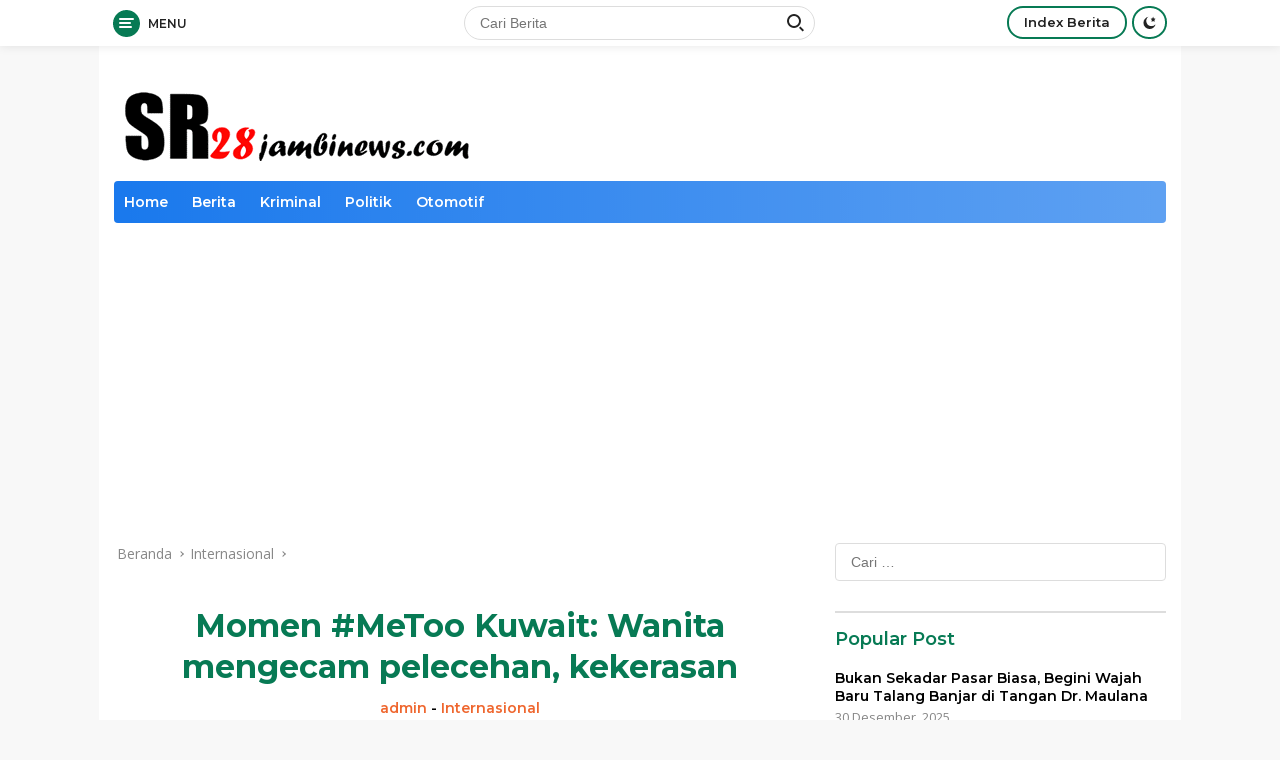

--- FILE ---
content_type: text/html; charset=UTF-8
request_url: https://sr28jambinews.com/momen-metoo-kuwait-wanita-mengecam-pelecehan-kekerasan/
body_size: 26882
content:
<!doctype html>
<html lang="id" prefix="og: http://ogp.me/ns# fb: http://ogp.me/ns/fb#">
<head>
	<meta charset="UTF-8">
	<meta name="viewport" content="width=device-width, initial-scale=1">
	<link rel="profile" href="https://gmpg.org/xfn/11">

	<style id="jetpack-boost-critical-css">@media all{#jp-relatedposts{display:none;padding-top:1em;margin:1em 0;position:relative;clear:both}.jp-relatedposts:after{content:"";display:block;clear:both}#jp-relatedposts h3.jp-relatedposts-headline{margin:0 0 1em;display:inline-block;float:left;font-size:9pt;font-weight:700;font-family:inherit}#jp-relatedposts h3.jp-relatedposts-headline em:before{content:"";display:block;width:100%;min-width:30px;border-top:1px solid #dcdcde;border-top:1px solid rgba(0,0,0,.2);margin-bottom:1em}#jp-relatedposts h3.jp-relatedposts-headline em{font-style:normal;font-weight:700}ul{box-sizing:border-box}.entry-content{counter-reset:footnotes}.screen-reader-text{border:0;clip:rect(1px,1px,1px,1px);clip-path:inset(50%);height:1px;margin:-1px;overflow:hidden;padding:0;position:absolute;width:1px;word-wrap:normal!important}:where(figure){margin:0 0 1em}body{--font-reguler:400;--font-bold:600;--background-color:#f8f8f8;--scheme-color:#21409a;--secondscheme-color:#ef672f;--main-color:#000;--link-color-body:#000;--hoverlink-color-body:#21409a;--border-color:#ddd;--header-bgcolor:#fff;--topnav-color:#222;--mainmenu-bgcolor:#21409a;--mainmenu-color:#fff;--secondmenu-bgcolor:#f0f0f0;--content-bgcolor:#fff;--content-greycolor:#888;--button-bgcolor:#ef672f;--button-color:#fff}html{line-height:1.15}body{margin:0}main{display:block}h1{font-size:2em;margin:.67em 0}a{background-color:transparent}strong{font-weight:var(--font-bold,700)}img{border-style:none}button,input{font-family:inherit;font-size:100%;line-height:1.15;margin:0}button,input{overflow:visible}button{text-transform:none}[type=submit],button{-webkit-appearance:button}[type=search]{-webkit-appearance:textfield;outline-offset:-2px}.gmr-sidemenu{display:none!important}*,:after,:before{box-sizing:border-box}html{box-sizing:border-box}body,button,input{word-wrap:break-word;text-rendering:optimizeLegibility;-webkit-font-smoothing:antialiased;font-family:sans-serif;line-height:1.6;font-size:14px}h1,h3{clear:both;margin-top:0;margin-bottom:10px;line-height:1.3;hyphens:auto}h1{font-size:24px}h3{font-size:20px}p{margin-top:0;margin-bottom:20px;word-wrap:break-word}em{font-style:italic}svg{display:inline-block;height:auto;max-width:100%}body{background-color:var(--background-color,#f8f8f8);color:var(--main-color,#000);font-weight:var(--font-reguler,400)}ul{margin:0 0 1.5em}ul{list-style:disc}li>ul{margin-bottom:0;margin-left:0}img{vertical-align:middle;height:auto;max-width:100%}figure{margin:1em 0}a{text-decoration:none;color:var(--link-color-body,#000)}.entry-content-single a{outline:0;color:var(--hoverlink-color-body,#21409a)}button,input[type=submit]{border:none!important;border-radius:4px;padding:8px 15px;font-size:14px;background-color:var(--button-bgcolor,#ef672f);color:var(--button-color,#fff);overflow:visible;position:relative;outline:0;left:auto;display:inline-block}input[type=search],input[type=text]{outline:0;font-size:14px;color:var(--content-greycolor,#888);background-color:var(--content-bgcolor,#fff);border:1px solid var(--border-color,#ddd);border-radius:4px;padding:7px 15px}.text-center{text-align:center}.list-table{width:100%;display:table;position:relative}.table-row{display:table-row}.table-cell{display:table-cell;vertical-align:middle;height:100%}.clearfix:after,.clearfix:before,.container:after,.container:before,.row:after,.row:before{content:" ";display:table}.clearfix:after,.container:after,.row:after{clear:both}.pull-right{float:right!important}.site-branding{justify-content:space-between;display:flex;align-items:center;flex-wrap:wrap}@media (max-width:1200px){.gmr-logo{max-width:170px}}@media (max-width:992px){.gmr-logo{width:100%;margin-top:20px;text-align:center}}.gmr-topnavwrap{width:100%;background-color:var(--header-bgcolor,#fff);box-shadow:0 0 10px 0 rgba(0,0,0,.1);z-index:9999;position:fixed;right:0;left:0;top:0;margin:0 auto}@media (max-width:992px){.gmr-topnavwrap{position:fixed;right:0;left:0;top:0}}.gmr-topnavwrap .table-cell{width:33.33%}@media (max-width:600px){.gmr-topnavwrap .table-cell.gmr-table-date{width:60%}.gmr-topnavwrap .table-cell.gmr-table-search{display:none}.gmr-topnavwrap .table-cell.gmr-menuright{width:40%}}.gmr-topnavwrap .table-cell #gmr-responsive-menu,.gmr-topnavwrap .table-cell .gmr-searchform,.gmr-topnavwrap .table-cell.gmr-menuright .pull-right{height:34px;margin:6px 0;position:relative;color:var(--topnav-color,#222)}.gmr-topnavwrap .table-cell .gmr-searchform input{border:none;outline:0;text-align:left;width:100%;display:block;background:0 0;margin:0;height:34px;border:1px solid var(--border-color,#ddd);padding:7px 40px 7px 15px;-webkit-box-sizing:border-box;-moz-box-sizing:border-box;box-sizing:border-box;border-radius:20px}.gmr-topnavwrap .table-cell .gmr-searchform button{position:absolute;right:0;top:0;border:none;outline:0;background-color:transparent;padding:6px 10px}.gmr-search-icon div.ktz-is-wrap{width:20px;height:20px;display:inline-block;position:relative;border-radius:50%}.topnav-button.gmr-search-icon div.ktz-is-wrap{width:12px;height:11px;position:relative}.gmr-search-icon span.ktz-is{display:block;position:absolute;height:14px;width:14px;left:2px;border:2px solid var(--topnav-color,#222);border-radius:50%;opacity:1;-webkit-transform:rotate(0);-moz-transform:rotate(0);-o-transform:rotate(0);transform:rotate(0)}.topnav-button.gmr-search-icon span.ktz-is{width:10px;height:10px;border:2px solid var(--topnav-color,#222);left:0}.gmr-search-icon span:first-child{top:2px}.gmr-search-icon span:nth-child(2){top:16px;left:14px;border:none;background:var(--topnav-color,#222);border-radius:0;width:5px;height:2px;-webkit-transform:rotate(45deg);-moz-transform:rotate(45deg);-o-transform:rotate(45deg);transform:rotate(45deg)}.topnav-button.gmr-search-icon span:first-child{top:0}.topnav-button.gmr-search-icon span:nth-child(2){top:10px;left:8px;border:none;height:2px;width:3px;background:var(--topnav-color,#222);border-radius:0}.topnav-button{padding:8px 15px;display:inline-block;border-radius:20px;color:var(--topnav-color,#222);border:2px solid var(--scheme-color,#21409a);margin-left:5px;text-decoration:none;font-size:13px;line-height:13px;text-align:center;-webkit-box-sizing:content-box;-moz-box-sizing:content-box;box-sizing:content-box}#search-menu-button,.topnav-button.darkmode-button{padding:8px 9px;border-radius:50%}.gmr-search-btn{display:none}@media (max-width:992px){.gmr-search-btn{display:inline-block;position:relative}}.gmr-search-btn .search-dropdown{display:none;position:absolute;top:auto;right:0;margin-top:6px;max-width:300px;width:220px;background-color:var(--content-bgcolor,#fff);padding:5px 10px;border-radius:20px;box-shadow:0 0 32px rgba(0,0,0,.2)}.container{margin-right:auto;margin-left:auto;padding-left:15px;padding-right:15px}@media (min-width:768px){.container{max-width:728px}}@media (min-width:992px){.container{max-width:952px}}@media (min-width:1200px){.container{max-width:1084px}}.row{margin-left:-15px;margin-right:-15px;display:flex;flex-wrap:wrap;align-items:flex-start}.col-md-4,.col-md-8{position:relative;min-height:1px;padding-left:15px;padding-right:15px;width:100%}@media (min-width:992px){.col-md-8{flex:0 0 auto;width:66.66666667%}.col-md-4{flex:0 0 auto;width:33.33333333%}}@media (min-width:1200px){.col-md-8{flex:0 0 auto;width:66.66666667%}.col-md-4{flex:0 0 auto;width:33.33333333%}}.site{margin:46px auto 0;background-color:var(--content-bgcolor,#fff)}.gmr-box-layout .site{max-width:1082px}.page-header{margin-bottom:20px}h3.widget-title{position:relative;font-size:18px;color:var(--scheme-color,#21409a);padding-top:15px;border-top:2px solid var(--border-color,#ddd)}h1.entry-title{font-size:32px;color:var(--scheme-color,#21409a)}@media (max-width:992px){h1.entry-title{font-size:24px}}.site-header{padding:20px 0 20px}@media (max-width:992px){.site-header{padding:0}}.darkmode-button svg{height:13px;width:13px;line-height:13px;padding:0}.darkmode-button path{fill:var(--topnav-color,#222)}ul.gmr-socialicon-share{margin:0;padding:0}ul.gmr-socialicon-share li{text-align:center;display:inline-block;margin:0 0 0 10px}ul.gmr-socialicon-share li:first-child{margin:0!important}ul.gmr-socialicon-share li a{background-color:rgba(0,0,0,.05);display:block;width:30px;height:30px;line-height:36px;border-radius:50%}ul.gmr-socialicon-share li.text-social{text-transform:uppercase;font-size:12px}ul.gmr-socialicon-share li svg{font-size:22px;width:22px;height:22px}@media (max-width:480px){.comments-link .text-comment,ul.gmr-socialicon-share li.text-social{display:none}}.breadcrumbs{font-size:14px;margin-left:3px;color:var(--content-greycolor,#888)}.breadcrumbs a{color:var(--content-greycolor,#888)}.breadcrumbs .separator{display:inline-block;position:relative;margin-left:3px;margin-right:3px;margin-top:-2px;top:auto;bottom:auto;vertical-align:middle;content:" ";border-bottom:1px solid var(--content-greycolor,#888);border-right:1px solid var(--content-greycolor,#888);-webkit-transform:rotate(45deg);-ms-transform:rotate(-45deg);transform:rotate(-45deg);height:4px;width:4px}.breadcrumbs .last-cl{display:none!important}.gmr-mainmenu{margin:0;padding:0;display:block;z-index:99;border-radius:4px;background-color:var(--secondmenu-bgcolor,#f0f0f0)}#primary-menu{border-radius:4px;background-color:var(--mainmenu-bgcolor,#21409a);background-image:linear-gradient(to right,rgba(255,255,255,0),rgba(255,255,255,.3))}.gmr-mainmenu-wrap{position:relative}.gmr-mainmenu ul{list-style:none}.gmr-mainmenu ul{margin:0 auto;padding:0;z-index:999}.gmr-mainmenu ul>li{display:inline-block;position:relative}.gmr-mainmenu ul>li>a{position:relative;display:block;padding:12px 10px;font-size:14px;line-height:1.3;text-decoration:none!important;color:var(--mainmenu-color,#fff)}#gmr-responsive-menu{height:34px;display:inline-flex;flex-wrap:nowrap;align-items:center;max-width:100px}#gmr-responsive-menu div.ktz-i-wrap{width:27px;height:27px;display:block;position:relative;border-radius:50%;background-color:var(--scheme-color,#21409a)}#gmr-responsive-menu span.ktz-i{display:block;position:absolute;height:2px;left:6px;background:#fff;border-radius:9px;opacity:1;-webkit-transform:rotate(0);-moz-transform:rotate(0);-o-transform:rotate(0);transform:rotate(0)}#gmr-responsive-menu span:first-child{top:8px;width:15px}#gmr-responsive-menu span:nth-child(2){top:12px;width:12px}#gmr-responsive-menu span:nth-child(3){top:16px;width:13px}.gmr-textmenu{font-size:12px;margin-left:8px;text-transform:uppercase}.gmr-logo-mobile{display:none}.gmr-logo-mobile img{max-height:34px;width:auto;display:inline-block;max-width:120px;margin-left:5px}@media (max-width:992px){#gmr-responsive-menu{max-width:36px}.gmr-logo-mobile{display:inline-flex;flex-wrap:nowrap;align-items:center;vertical-align:top;height:34px;margin:6px 0 6px 5px}.gmr-logo,.gmr-mainmenu,.gmr-table-search,.gmr-textmenu,.nomobile{display:none}#gmr-responsive-menu div.ktz-i-wrap{background-color:transparent}#gmr-responsive-menu span.ktz-i{left:0;background:var(--topnav-color,#222)}#gmr-responsive-menu span:first-child{top:5px;width:19px}#gmr-responsive-menu span:nth-child(2){top:12px;width:12px}#gmr-responsive-menu span:nth-child(3){top:19px;width:16px}}.gmr-content{position:relative;padding-top:20px;padding-bottom:20px}article{position:relative;display:block;width:100%}.post-thumbnail{position:relative}.post-thumbnail img{border-radius:4px}.post{word-wrap:break-word}.site-main,article.post{margin-bottom:30px}.entry-header-single{margin-top:40px;text-align:center}.content-single .post-thumbnail{text-align:center}.content-single .post-thumbnail img{width:100%}.updated:not(.published){display:none}.entry-content{margin:0;display:block;position:relative}.single-wrap{display:flex;justify-content:space-around;align-items:flex-start}@media (max-width:992px){.single-wrap{display:block}}.entry-content-single{margin:0 0 20px;flex:1;width:100%}.entry-content-single p{margin-top:20px}.meta-content{font-size:13px;line-height:14px;color:var(--content-greycolor,#888);text-transform:capitalize}.gmr-content-metasingle{margin-bottom:20px}.gmr-meta-topic{margin-bottom:5px}.gmr-meta-topic a{color:var(--secondscheme-color,#ef672f)}.comments-link{font-size:13px}.comments-link a{background-color:rgba(0,0,0,.05);display:inline-block;max-height:30px;padding:4px 15px;border-radius:15px}.comments-link svg path{fill:var(--content-greycolor,#888)}.comments-link svg{font-size:16px;width:16px;height:16px;margin-right:5px}.wp-caption-text{color:var(--content-greycolor,#888);font-size:12px;line-height:1.3;text-align:left;margin:.8075em 0}.screen-reader-text{border:0;clip:rect(1px,1px,1px,1px);clip-path:inset(50%);height:1px;margin:-1px;overflow:hidden;padding:0;position:absolute!important;width:1px;word-wrap:normal!important}.widget{margin:0 0 30px;position:relative}.widget ul{margin-top:-5px;margin-bottom:-5px;padding-left:0;list-style:none}.widget li{padding:3px 0}.widget_rss h3 a{display:inline-block;margin-right:5px}.widget_rss ul li a.rsswidget{font-size:18px;font-weight:var(--font-bold,700);display:block;line-height:1.3;margin-bottom:5px}.widget_search input[type=search]{width:100%;display:block}.widget_search input[type=submit]{display:none}.recent-title{font-size:14px;display:inline-block;margin-bottom:5px;line-height:1.3}.wpberita-list-widget li{margin-bottom:10px}.gmr-verytopbanner{padding-bottom:20px}@media (min-width:992px){.pos-sticky{position:sticky;position:-webkit-sticky;top:46px}}#jp-relatedposts{clear:both;display:none;margin:1em 0;padding-top:1em;position:relative}.jp-relatedposts:after{clear:both;content:"";display:block}#jp-relatedposts h3.jp-relatedposts-headline{display:inline-block;float:left;font-family:inherit;font-size:9pt;font-weight:700;margin:0 0 1em}#jp-relatedposts h3.jp-relatedposts-headline em:before{border-top:1px solid #0003;content:"";display:block;margin-bottom:1em;min-width:30px;width:100%}#jp-relatedposts h3.jp-relatedposts-headline em{font-style:normal;font-weight:700}.screen-reader-text{border:0;clip:rect(1px,1px,1px,1px);clip-path:inset(50%);height:1px;margin:-1px;overflow:hidden;padding:0;position:absolute!important;width:1px;word-wrap:normal!important}}</style><title>Momen #MeToo Kuwait: Wanita mengecam pelecehan, kekerasan &#8211; SR28JAMBI</title>
<meta name='robots' content='max-image-preview:large' />
<link rel='dns-prefetch' href='//stats.wp.com' />
<link rel='dns-prefetch' href='//fonts.googleapis.com' />
<link rel='dns-prefetch' href='//i0.wp.com' />
<link rel='dns-prefetch' href='//c0.wp.com' />
<link rel="alternate" type="application/rss+xml" title="SR28JAMBI &raquo; Feed" href="https://sr28jambinews.com/feed/" />
<link rel="alternate" type="application/rss+xml" title="SR28JAMBI &raquo; Umpan Komentar" href="https://sr28jambinews.com/comments/feed/" />
<link rel="alternate" title="oEmbed (JSON)" type="application/json+oembed" href="https://sr28jambinews.com/wp-json/oembed/1.0/embed?url=https%3A%2F%2Fsr28jambinews.com%2Fmomen-metoo-kuwait-wanita-mengecam-pelecehan-kekerasan%2F" />
<link rel="alternate" title="oEmbed (XML)" type="text/xml+oembed" href="https://sr28jambinews.com/wp-json/oembed/1.0/embed?url=https%3A%2F%2Fsr28jambinews.com%2Fmomen-metoo-kuwait-wanita-mengecam-pelecehan-kekerasan%2F&#038;format=xml" />
<noscript><link rel='stylesheet' id='all-css-dcb7973f91400069409e0a5cae2c3eaa' href='https://sr28jambinews.com/_jb_static/??-eJxljUsOQEAQRG9jhTYRrMRZxuj4zaejWyZuj4VE2FWlXlVBpMwEL+gFyO7j7BkWFNJmBReG3SLDhlYLDhkFlo/LDXMKrw2Z0F2VSD1us2hgOSz+qO/TlT/6ZjvXqqYs6loVVZWYvlUn+l89fw==' type='text/css' media='all' /></noscript><link rel='stylesheet' id='all-css-dcb7973f91400069409e0a5cae2c3eaa' href='https://sr28jambinews.com/_jb_static/??-eJxljUsOQEAQRG9jhTYRrMRZxuj4zaejWyZuj4VE2FWlXlVBpMwEL+gFyO7j7BkWFNJmBReG3SLDhlYLDhkFlo/LDXMKrw2Z0F2VSD1us2hgOSz+qO/TlT/6ZjvXqqYs6loVVZWYvlUn+l89fw==' type='text/css' media="not all" data-media="all" onload="this.media=this.dataset.media; delete this.dataset.media; this.removeAttribute( 'onload' );" />
<style id='wpberita-style-inline-css'>
h1,h2,h3,h4,h5,h6,.site-title,.gmr-mainmenu ul > li > a,.sidr ul li a,.heading-text,.gmr-mobilemenu ul li a,#navigationamp ul li a{font-family:Montserrat;font-weight:600;}h1 strong,h2 strong,h3 strong,h4 strong,h5 strong,h6 strong{font-weight:700;}body{font-family:Open Sans;--font-reguler:400;--font-bold:600;--background-color:#f8f8f8;--secondscheme-color:#ef672f;--main-color:#000000;--link-color-body:#000000;--hoverlink-color-body:#21409a;--border-color:#dddddd;--button-bgcolor:#ef672f;--button-color:#ffffff;--header-bgcolor:#ffffff;--topnav-color:#222222;--bigheadline-color:#cad622;--mainmenu-color:#ffffff;--mainmenu-hovercolor:#eadc19;--secondmenu-bgcolor:#f0f0f0;--secondmenu-color:#000000;--secondmenu-hovercolor:#21409a;--content-bgcolor:#ffffff;--content-greycolor:#888888;--footer-bgcolor:#f0f0f0;--footer-color:#666666;--footer-linkcolor:#666666;--footer-hover-linkcolor:#666666;}.entry-content-single{font-size:16px;}body,body.dark-theme{--scheme-color:#077a54;--mainmenu-bgcolor:#1a79ed;}
.tags-links, .byline, .comments-link { clip: rect(1px, 1px, 1px, 1px); height: 1px; position: absolute; overflow: hidden; width: 1px; }
/*# sourceURL=wpberita-style-inline-css */
</style>
<style id='wp-img-auto-sizes-contain-inline-css'>
img:is([sizes=auto i],[sizes^="auto," i]){contain-intrinsic-size:3000px 1500px}
/*# sourceURL=wp-img-auto-sizes-contain-inline-css */
</style>
<style id='wp-emoji-styles-inline-css'>

	img.wp-smiley, img.emoji {
		display: inline !important;
		border: none !important;
		box-shadow: none !important;
		height: 1em !important;
		width: 1em !important;
		margin: 0 0.07em !important;
		vertical-align: -0.1em !important;
		background: none !important;
		padding: 0 !important;
	}
/*# sourceURL=wp-emoji-styles-inline-css */
</style>
<style id='wp-block-library-inline-css'>
:root{--wp-block-synced-color:#7a00df;--wp-block-synced-color--rgb:122,0,223;--wp-bound-block-color:var(--wp-block-synced-color);--wp-editor-canvas-background:#ddd;--wp-admin-theme-color:#007cba;--wp-admin-theme-color--rgb:0,124,186;--wp-admin-theme-color-darker-10:#006ba1;--wp-admin-theme-color-darker-10--rgb:0,107,160.5;--wp-admin-theme-color-darker-20:#005a87;--wp-admin-theme-color-darker-20--rgb:0,90,135;--wp-admin-border-width-focus:2px}@media (min-resolution:192dpi){:root{--wp-admin-border-width-focus:1.5px}}.wp-element-button{cursor:pointer}:root .has-very-light-gray-background-color{background-color:#eee}:root .has-very-dark-gray-background-color{background-color:#313131}:root .has-very-light-gray-color{color:#eee}:root .has-very-dark-gray-color{color:#313131}:root .has-vivid-green-cyan-to-vivid-cyan-blue-gradient-background{background:linear-gradient(135deg,#00d084,#0693e3)}:root .has-purple-crush-gradient-background{background:linear-gradient(135deg,#34e2e4,#4721fb 50%,#ab1dfe)}:root .has-hazy-dawn-gradient-background{background:linear-gradient(135deg,#faaca8,#dad0ec)}:root .has-subdued-olive-gradient-background{background:linear-gradient(135deg,#fafae1,#67a671)}:root .has-atomic-cream-gradient-background{background:linear-gradient(135deg,#fdd79a,#004a59)}:root .has-nightshade-gradient-background{background:linear-gradient(135deg,#330968,#31cdcf)}:root .has-midnight-gradient-background{background:linear-gradient(135deg,#020381,#2874fc)}:root{--wp--preset--font-size--normal:16px;--wp--preset--font-size--huge:42px}.has-regular-font-size{font-size:1em}.has-larger-font-size{font-size:2.625em}.has-normal-font-size{font-size:var(--wp--preset--font-size--normal)}.has-huge-font-size{font-size:var(--wp--preset--font-size--huge)}.has-text-align-center{text-align:center}.has-text-align-left{text-align:left}.has-text-align-right{text-align:right}.has-fit-text{white-space:nowrap!important}#end-resizable-editor-section{display:none}.aligncenter{clear:both}.items-justified-left{justify-content:flex-start}.items-justified-center{justify-content:center}.items-justified-right{justify-content:flex-end}.items-justified-space-between{justify-content:space-between}.screen-reader-text{border:0;clip-path:inset(50%);height:1px;margin:-1px;overflow:hidden;padding:0;position:absolute;width:1px;word-wrap:normal!important}.screen-reader-text:focus{background-color:#ddd;clip-path:none;color:#444;display:block;font-size:1em;height:auto;left:5px;line-height:normal;padding:15px 23px 14px;text-decoration:none;top:5px;width:auto;z-index:100000}html :where(.has-border-color){border-style:solid}html :where([style*=border-top-color]){border-top-style:solid}html :where([style*=border-right-color]){border-right-style:solid}html :where([style*=border-bottom-color]){border-bottom-style:solid}html :where([style*=border-left-color]){border-left-style:solid}html :where([style*=border-width]){border-style:solid}html :where([style*=border-top-width]){border-top-style:solid}html :where([style*=border-right-width]){border-right-style:solid}html :where([style*=border-bottom-width]){border-bottom-style:solid}html :where([style*=border-left-width]){border-left-style:solid}html :where(img[class*=wp-image-]){height:auto;max-width:100%}:where(figure){margin:0 0 1em}html :where(.is-position-sticky){--wp-admin--admin-bar--position-offset:var(--wp-admin--admin-bar--height,0px)}@media screen and (max-width:600px){html :where(.is-position-sticky){--wp-admin--admin-bar--position-offset:0px}}
.has-text-align-justify{text-align:justify;}

/*# sourceURL=wp-block-library-inline-css */
</style><style id='global-styles-inline-css'>
:root{--wp--preset--aspect-ratio--square: 1;--wp--preset--aspect-ratio--4-3: 4/3;--wp--preset--aspect-ratio--3-4: 3/4;--wp--preset--aspect-ratio--3-2: 3/2;--wp--preset--aspect-ratio--2-3: 2/3;--wp--preset--aspect-ratio--16-9: 16/9;--wp--preset--aspect-ratio--9-16: 9/16;--wp--preset--color--black: #000000;--wp--preset--color--cyan-bluish-gray: #abb8c3;--wp--preset--color--white: #ffffff;--wp--preset--color--pale-pink: #f78da7;--wp--preset--color--vivid-red: #cf2e2e;--wp--preset--color--luminous-vivid-orange: #ff6900;--wp--preset--color--luminous-vivid-amber: #fcb900;--wp--preset--color--light-green-cyan: #7bdcb5;--wp--preset--color--vivid-green-cyan: #00d084;--wp--preset--color--pale-cyan-blue: #8ed1fc;--wp--preset--color--vivid-cyan-blue: #0693e3;--wp--preset--color--vivid-purple: #9b51e0;--wp--preset--gradient--vivid-cyan-blue-to-vivid-purple: linear-gradient(135deg,rgb(6,147,227) 0%,rgb(155,81,224) 100%);--wp--preset--gradient--light-green-cyan-to-vivid-green-cyan: linear-gradient(135deg,rgb(122,220,180) 0%,rgb(0,208,130) 100%);--wp--preset--gradient--luminous-vivid-amber-to-luminous-vivid-orange: linear-gradient(135deg,rgb(252,185,0) 0%,rgb(255,105,0) 100%);--wp--preset--gradient--luminous-vivid-orange-to-vivid-red: linear-gradient(135deg,rgb(255,105,0) 0%,rgb(207,46,46) 100%);--wp--preset--gradient--very-light-gray-to-cyan-bluish-gray: linear-gradient(135deg,rgb(238,238,238) 0%,rgb(169,184,195) 100%);--wp--preset--gradient--cool-to-warm-spectrum: linear-gradient(135deg,rgb(74,234,220) 0%,rgb(151,120,209) 20%,rgb(207,42,186) 40%,rgb(238,44,130) 60%,rgb(251,105,98) 80%,rgb(254,248,76) 100%);--wp--preset--gradient--blush-light-purple: linear-gradient(135deg,rgb(255,206,236) 0%,rgb(152,150,240) 100%);--wp--preset--gradient--blush-bordeaux: linear-gradient(135deg,rgb(254,205,165) 0%,rgb(254,45,45) 50%,rgb(107,0,62) 100%);--wp--preset--gradient--luminous-dusk: linear-gradient(135deg,rgb(255,203,112) 0%,rgb(199,81,192) 50%,rgb(65,88,208) 100%);--wp--preset--gradient--pale-ocean: linear-gradient(135deg,rgb(255,245,203) 0%,rgb(182,227,212) 50%,rgb(51,167,181) 100%);--wp--preset--gradient--electric-grass: linear-gradient(135deg,rgb(202,248,128) 0%,rgb(113,206,126) 100%);--wp--preset--gradient--midnight: linear-gradient(135deg,rgb(2,3,129) 0%,rgb(40,116,252) 100%);--wp--preset--font-size--small: 13px;--wp--preset--font-size--medium: 20px;--wp--preset--font-size--large: 36px;--wp--preset--font-size--x-large: 42px;--wp--preset--spacing--20: 0.44rem;--wp--preset--spacing--30: 0.67rem;--wp--preset--spacing--40: 1rem;--wp--preset--spacing--50: 1.5rem;--wp--preset--spacing--60: 2.25rem;--wp--preset--spacing--70: 3.38rem;--wp--preset--spacing--80: 5.06rem;--wp--preset--shadow--natural: 6px 6px 9px rgba(0, 0, 0, 0.2);--wp--preset--shadow--deep: 12px 12px 50px rgba(0, 0, 0, 0.4);--wp--preset--shadow--sharp: 6px 6px 0px rgba(0, 0, 0, 0.2);--wp--preset--shadow--outlined: 6px 6px 0px -3px rgb(255, 255, 255), 6px 6px rgb(0, 0, 0);--wp--preset--shadow--crisp: 6px 6px 0px rgb(0, 0, 0);}:where(.is-layout-flex){gap: 0.5em;}:where(.is-layout-grid){gap: 0.5em;}body .is-layout-flex{display: flex;}.is-layout-flex{flex-wrap: wrap;align-items: center;}.is-layout-flex > :is(*, div){margin: 0;}body .is-layout-grid{display: grid;}.is-layout-grid > :is(*, div){margin: 0;}:where(.wp-block-columns.is-layout-flex){gap: 2em;}:where(.wp-block-columns.is-layout-grid){gap: 2em;}:where(.wp-block-post-template.is-layout-flex){gap: 1.25em;}:where(.wp-block-post-template.is-layout-grid){gap: 1.25em;}.has-black-color{color: var(--wp--preset--color--black) !important;}.has-cyan-bluish-gray-color{color: var(--wp--preset--color--cyan-bluish-gray) !important;}.has-white-color{color: var(--wp--preset--color--white) !important;}.has-pale-pink-color{color: var(--wp--preset--color--pale-pink) !important;}.has-vivid-red-color{color: var(--wp--preset--color--vivid-red) !important;}.has-luminous-vivid-orange-color{color: var(--wp--preset--color--luminous-vivid-orange) !important;}.has-luminous-vivid-amber-color{color: var(--wp--preset--color--luminous-vivid-amber) !important;}.has-light-green-cyan-color{color: var(--wp--preset--color--light-green-cyan) !important;}.has-vivid-green-cyan-color{color: var(--wp--preset--color--vivid-green-cyan) !important;}.has-pale-cyan-blue-color{color: var(--wp--preset--color--pale-cyan-blue) !important;}.has-vivid-cyan-blue-color{color: var(--wp--preset--color--vivid-cyan-blue) !important;}.has-vivid-purple-color{color: var(--wp--preset--color--vivid-purple) !important;}.has-black-background-color{background-color: var(--wp--preset--color--black) !important;}.has-cyan-bluish-gray-background-color{background-color: var(--wp--preset--color--cyan-bluish-gray) !important;}.has-white-background-color{background-color: var(--wp--preset--color--white) !important;}.has-pale-pink-background-color{background-color: var(--wp--preset--color--pale-pink) !important;}.has-vivid-red-background-color{background-color: var(--wp--preset--color--vivid-red) !important;}.has-luminous-vivid-orange-background-color{background-color: var(--wp--preset--color--luminous-vivid-orange) !important;}.has-luminous-vivid-amber-background-color{background-color: var(--wp--preset--color--luminous-vivid-amber) !important;}.has-light-green-cyan-background-color{background-color: var(--wp--preset--color--light-green-cyan) !important;}.has-vivid-green-cyan-background-color{background-color: var(--wp--preset--color--vivid-green-cyan) !important;}.has-pale-cyan-blue-background-color{background-color: var(--wp--preset--color--pale-cyan-blue) !important;}.has-vivid-cyan-blue-background-color{background-color: var(--wp--preset--color--vivid-cyan-blue) !important;}.has-vivid-purple-background-color{background-color: var(--wp--preset--color--vivid-purple) !important;}.has-black-border-color{border-color: var(--wp--preset--color--black) !important;}.has-cyan-bluish-gray-border-color{border-color: var(--wp--preset--color--cyan-bluish-gray) !important;}.has-white-border-color{border-color: var(--wp--preset--color--white) !important;}.has-pale-pink-border-color{border-color: var(--wp--preset--color--pale-pink) !important;}.has-vivid-red-border-color{border-color: var(--wp--preset--color--vivid-red) !important;}.has-luminous-vivid-orange-border-color{border-color: var(--wp--preset--color--luminous-vivid-orange) !important;}.has-luminous-vivid-amber-border-color{border-color: var(--wp--preset--color--luminous-vivid-amber) !important;}.has-light-green-cyan-border-color{border-color: var(--wp--preset--color--light-green-cyan) !important;}.has-vivid-green-cyan-border-color{border-color: var(--wp--preset--color--vivid-green-cyan) !important;}.has-pale-cyan-blue-border-color{border-color: var(--wp--preset--color--pale-cyan-blue) !important;}.has-vivid-cyan-blue-border-color{border-color: var(--wp--preset--color--vivid-cyan-blue) !important;}.has-vivid-purple-border-color{border-color: var(--wp--preset--color--vivid-purple) !important;}.has-vivid-cyan-blue-to-vivid-purple-gradient-background{background: var(--wp--preset--gradient--vivid-cyan-blue-to-vivid-purple) !important;}.has-light-green-cyan-to-vivid-green-cyan-gradient-background{background: var(--wp--preset--gradient--light-green-cyan-to-vivid-green-cyan) !important;}.has-luminous-vivid-amber-to-luminous-vivid-orange-gradient-background{background: var(--wp--preset--gradient--luminous-vivid-amber-to-luminous-vivid-orange) !important;}.has-luminous-vivid-orange-to-vivid-red-gradient-background{background: var(--wp--preset--gradient--luminous-vivid-orange-to-vivid-red) !important;}.has-very-light-gray-to-cyan-bluish-gray-gradient-background{background: var(--wp--preset--gradient--very-light-gray-to-cyan-bluish-gray) !important;}.has-cool-to-warm-spectrum-gradient-background{background: var(--wp--preset--gradient--cool-to-warm-spectrum) !important;}.has-blush-light-purple-gradient-background{background: var(--wp--preset--gradient--blush-light-purple) !important;}.has-blush-bordeaux-gradient-background{background: var(--wp--preset--gradient--blush-bordeaux) !important;}.has-luminous-dusk-gradient-background{background: var(--wp--preset--gradient--luminous-dusk) !important;}.has-pale-ocean-gradient-background{background: var(--wp--preset--gradient--pale-ocean) !important;}.has-electric-grass-gradient-background{background: var(--wp--preset--gradient--electric-grass) !important;}.has-midnight-gradient-background{background: var(--wp--preset--gradient--midnight) !important;}.has-small-font-size{font-size: var(--wp--preset--font-size--small) !important;}.has-medium-font-size{font-size: var(--wp--preset--font-size--medium) !important;}.has-large-font-size{font-size: var(--wp--preset--font-size--large) !important;}.has-x-large-font-size{font-size: var(--wp--preset--font-size--x-large) !important;}
/*# sourceURL=global-styles-inline-css */
</style>

<style id='classic-theme-styles-inline-css'>
/*! This file is auto-generated */
.wp-block-button__link{color:#fff;background-color:#32373c;border-radius:9999px;box-shadow:none;text-decoration:none;padding:calc(.667em + 2px) calc(1.333em + 2px);font-size:1.125em}.wp-block-file__button{background:#32373c;color:#fff;text-decoration:none}
/*# sourceURL=/wp-includes/css/classic-themes.min.css */
</style>
<noscript><link rel='stylesheet' id='wpberita-fonts-css' href='https://fonts.googleapis.com/css?family=Montserrat%3A600%2C600italic%2C700%7COpen+Sans%3A400%2Citalic%2C600&#038;subset=latin&#038;display=swap&#038;ver=1.0.7' media='all' />
</noscript><link rel='stylesheet' id='wpberita-fonts-css' href='https://fonts.googleapis.com/css?family=Montserrat%3A600%2C600italic%2C700%7COpen+Sans%3A400%2Citalic%2C600&#038;subset=latin&#038;display=swap&#038;ver=1.0.7' media="not all" data-media="all" onload="this.media=this.dataset.media; delete this.dataset.media; this.removeAttribute( 'onload' );" />


<link rel="https://api.w.org/" href="https://sr28jambinews.com/wp-json/" /><link rel="alternate" title="JSON" type="application/json" href="https://sr28jambinews.com/wp-json/wp/v2/posts/11531" /><link rel="EditURI" type="application/rsd+xml" title="RSD" href="https://sr28jambinews.com/xmlrpc.php?rsd" />
<meta name="generator" content="WordPress 6.9" />
<link rel="canonical" href="https://sr28jambinews.com/momen-metoo-kuwait-wanita-mengecam-pelecehan-kekerasan/" />
<link rel='shortlink' href='https://sr28jambinews.com/?p=11531' />
	<style>img#wpstats{display:none}</style>
		


<!-- Google tag (gtag.js) -->



<meta name="bmi-version" content="1.4.6" /><meta name="redi-version" content="1.2.4" /><link rel="icon" href="https://i0.wp.com/sr28jambinews.com/wp-content/uploads/2024/11/cropped-SR28-.jpg?fit=32%2C32&#038;ssl=1" sizes="32x32" />
<link rel="icon" href="https://i0.wp.com/sr28jambinews.com/wp-content/uploads/2024/11/cropped-SR28-.jpg?fit=192%2C192&#038;ssl=1" sizes="192x192" />
<link rel="apple-touch-icon" href="https://i0.wp.com/sr28jambinews.com/wp-content/uploads/2024/11/cropped-SR28-.jpg?fit=180%2C180&#038;ssl=1" />
<meta name="msapplication-TileImage" content="https://i0.wp.com/sr28jambinews.com/wp-content/uploads/2024/11/cropped-SR28-.jpg?fit=270%2C270&#038;ssl=1" />

<!-- START - Open Graph and Twitter Card Tags 3.3.3 -->
 <!-- Facebook Open Graph -->
  <meta property="og:locale" content="id_ID"/>
  <meta property="og:site_name" content="SR28JAMBI"/>
  <meta property="og:title" content="Momen #MeToo Kuwait: Wanita mengecam pelecehan, kekerasan"/>
  <meta property="og:url" content="https://sr28jambinews.com/momen-metoo-kuwait-wanita-mengecam-pelecehan-kekerasan/"/>
  <meta property="og:type" content="article"/>
  <meta property="og:description" content="DUBAI, Uni Emirat Arab - Abrar Zenkawi sedang meluncur menuju pantai di Kota Kuwait ketika dia melihat seorang pria melambai dan tersenyum di kaca spionnya.Di tempat lain, ini mungkin rayuan jalan raya yang jinak.  Tapi di Kuwait, ini adalah rutinitas yang sering berubah menjadi berbahaya.  Pria itu"/>
  <meta property="og:image" content="https://sr28jambinews.com/wp-content/uploads/2024/12/sr28.png"/>
  <meta property="og:image:url" content="https://sr28jambinews.com/wp-content/uploads/2024/12/sr28.png"/>
  <meta property="og:image:secure_url" content="https://sr28jambinews.com/wp-content/uploads/2024/12/sr28.png"/>
  <meta property="article:published_time" content="2021-03-16T02:49:34+07:00"/>
  <meta property="article:modified_time" content="2021-03-16T02:49:34+07:00" />
  <meta property="og:updated_time" content="2021-03-16T02:49:34+07:00" />
  <meta property="article:section" content="Internasional"/>
  <meta property="article:author" content="https://www.facebook.com/jambi28tv"/>
  <meta property="article:publisher" content="https://www.facebook.com/sr28jambi/"/>
 <!-- Google+ / Schema.org -->
 <!-- Twitter Cards -->
  <meta name="twitter:title" content="Momen #MeToo Kuwait: Wanita mengecam pelecehan, kekerasan"/>
  <meta name="twitter:url" content="https://sr28jambinews.com/momen-metoo-kuwait-wanita-mengecam-pelecehan-kekerasan/"/>
  <meta name="twitter:description" content="DUBAI, Uni Emirat Arab - Abrar Zenkawi sedang meluncur menuju pantai di Kota Kuwait ketika dia melihat seorang pria melambai dan tersenyum di kaca spionnya.Di tempat lain, ini mungkin rayuan jalan raya yang jinak.  Tapi di Kuwait, ini adalah rutinitas yang sering berubah menjadi berbahaya.  Pria itu"/>
  <meta name="twitter:image" content="https://sr28jambinews.com/wp-content/uploads/2024/12/sr28.png"/>
  <meta name="twitter:card" content="summary_large_image"/>
  <meta name="twitter:creator" content="@https://twitter.com/jambi28tv"/>
 <!-- SEO -->
  <link rel="canonical" href="https://sr28jambinews.com/momen-metoo-kuwait-wanita-mengecam-pelecehan-kekerasan/"/>
  <meta name="description" content="DUBAI, Uni Emirat Arab - Abrar Zenkawi sedang meluncur menuju pantai di Kota Kuwait ketika dia melihat seorang pria melambai dan tersenyum di kaca spionnya.Di tempat lain, ini mungkin rayuan jalan raya yang jinak.  Tapi di Kuwait, ini adalah rutinitas yang sering berubah menjadi berbahaya.  Pria itu"/>
 <!-- Misc. tags -->
 <!-- is_singular -->
<!-- END - Open Graph and Twitter Card Tags 3.3.3 -->
	
</head>

<body class="wp-singular post-template-default single single-post postid-11531 single-format-standard wp-custom-logo wp-embed-responsive wp-theme-wpberita idtheme kentooz gmr-box-layout tags-hidden author-hidden comment-hidden">
	<a class="skip-link screen-reader-text" href="#primary">Langsung ke konten</a>
	<div id="topnavwrap" class="gmr-topnavwrap clearfix">
		<div class="container">
			<div class="list-table">
				<div class="table-row">
					<div class="table-cell gmr-table-date">
						<a id="gmr-responsive-menu" title="Menu" href="#menus" rel="nofollow"><div class="ktz-i-wrap"><span class="ktz-i"></span><span class="ktz-i"></span><span class="ktz-i"></span></div><div id="textmenu-id" class="gmr-textmenu heading-text">Menu</div></a><div class="gmr-logo-mobile"><a class="custom-logo-link" href="https://sr28jambinews.com" title="SR28JAMBI" rel="home"><img class="custom-logo" src="https://i0.wp.com/sr28jambinews.com/wp-content/uploads/2021/03/cropped-cropped-cropped-logo01-1.gif?fit=362%2C75&#038;ssl=1" width="362" height="75" alt="SR28JAMBI" loading="lazy" /></a></div>					</div>

											<div class="table-cell gmr-table-search">
							<form method="get" class="gmr-searchform searchform" action="https://sr28jambinews.com/">
								<input type="text" name="s" id="s" placeholder="Cari Berita" />
								<input type="hidden" name="post_type" value="post" />
								<button type="submit" class="gmr-search-submit gmr-search-icon"><div class="ktz-is-wrap"><span class="ktz-is"></span><span class="ktz-is"></span></div></button>
							</form>
						</div>
					
										<div class="table-cell gmr-menuright">
					<div class="pull-right"><a href="http://.sr28jambinews.com/" class="topnav-button nomobile heading-text" title="Index Berita">Index Berita</a><a class="darkmode-button topnav-button" title="Mode Gelap" href="#" rel="nofollow"><svg xmlns="http://www.w3.org/2000/svg" xmlns:xlink="http://www.w3.org/1999/xlink" aria-hidden="true" focusable="false" width="0.95em" height="1em" style="vertical-align: -0.125em;-ms-transform: rotate(360deg); -webkit-transform: rotate(360deg); transform: rotate(360deg);" preserveAspectRatio="xMidYMid meet" viewBox="0 0 16 17"><g fill="#888888" fill-rule="evenodd"><path d="M10.705 13.274A6.888 6.888 0 0 1 6.334 1.065C2.748 1.892.072 5.099.072 8.936a8.084 8.084 0 0 0 8.084 8.085c3.838 0 7.043-2.676 7.871-6.263a6.868 6.868 0 0 1-5.322 2.516z"/><path d="M12.719 1.021l1.025 2.203l2.293.352l-1.658 1.715l.391 2.42l-2.051-1.143l-2.051 1.143l.391-2.42l-1.661-1.715l2.294-.352l1.027-2.203z"/></g></svg></a><div class="gmr-search-btn">
					<a id="search-menu-button" class="topnav-button gmr-search-icon" href="#" rel="nofollow"><div class="ktz-is-wrap"><span class="ktz-is"></span><span class="ktz-is"></span></div></a>
					<div id="search-dropdown-container" class="search-dropdown search">
					<form method="get" class="gmr-searchform searchform" action="https://sr28jambinews.com/">
						<input type="text" name="s" id="s" placeholder="Cari Berita" />
						<button type="submit" class="gmr-search-submit gmr-search-icon"><div class="ktz-is-wrap"><span class="ktz-is"></span><span class="ktz-is"></span></div></button>
					</form>
					</div>
				</div></div>					</div>
				</div>
			</div>
					</div>
	</div>

	<div id="page" class="site">

									<header id="masthead" class="site-header">
				<div class="gmr-verytopbanner text-center"><div class="container">
</div></div>				<div class="container">
					<div class="site-branding">
						<div class="gmr-logo"><a class="custom-logo-link" href="https://sr28jambinews.com" title="SR28JAMBI" rel="home"><img class="custom-logo" src="https://i0.wp.com/sr28jambinews.com/wp-content/uploads/2021/03/cropped-cropped-cropped-logo01-1.gif?fit=362%2C75&#038;ssl=1" width="362" height="75" alt="SR28JAMBI" loading="lazy" /></a></div>					</div><!-- .site-branding -->
				</div>
			</header><!-- #masthead -->
							<div id="main-nav-wrap" class="gmr-mainmenu-wrap">
				<div class="container">
					<nav id="main-nav" class="main-navigation gmr-mainmenu">
						<ul id="primary-menu" class="menu"><li id="menu-item-180" class="menu-item menu-item-type-custom menu-item-object-custom menu-item-home menu-item-180"><a href="https://sr28jambinews.com/">Home</a></li>
<li id="menu-item-12844" class="menu-item menu-item-type-taxonomy menu-item-object-category menu-item-12844"><a href="https://sr28jambinews.com/category/berita/">Berita</a></li>
<li id="menu-item-12845" class="menu-item menu-item-type-taxonomy menu-item-object-category menu-item-12845"><a href="https://sr28jambinews.com/category/news/kriminal/">Kriminal</a></li>
<li id="menu-item-12846" class="menu-item menu-item-type-taxonomy menu-item-object-category menu-item-12846"><a href="https://sr28jambinews.com/category/politik/">Politik</a></li>
<li id="menu-item-12847" class="menu-item menu-item-type-taxonomy menu-item-object-category menu-item-12847"><a href="https://sr28jambinews.com/category/otomotif/">Otomotif</a></li>
</ul>					</nav><!-- #main-nav -->
				</div>
			</div>
			
		
		<div id="content" class="gmr-content">

			<div class="container">
				<div class="row">
<main id="primary" class="site-main col-md-8">
	
<article id="post-11531" class="content-single post-11531 post type-post status-publish format-standard hentry category-internasional">
				<div class="breadcrumbs" itemscope itemtype="https://schema.org/BreadcrumbList">
																						<span class="first-cl" itemprop="itemListElement" itemscope itemtype="https://schema.org/ListItem">
								<a itemscope itemtype="https://schema.org/WebPage" itemprop="item" itemid="https://sr28jambinews.com/" href="https://sr28jambinews.com/"><span itemprop="name">Beranda</span></a>
								<span itemprop="position" content="1"></span>
							</span>
												<span class="separator"></span>
																											<span class="0-cl" itemprop="itemListElement" itemscope itemtype="http://schema.org/ListItem">
								<a itemscope itemtype="https://schema.org/WebPage" itemprop="item" itemid="https://sr28jambinews.com/category/internasional/" href="https://sr28jambinews.com/category/internasional/"><span itemprop="name">Internasional</span></a>
								<span itemprop="position" content="2"></span>
							</span>
												<span class="separator"></span>
																				<span class="last-cl" itemscope itemtype="https://schema.org/ListItem">
						<span itemprop="name">Momen #MeToo Kuwait: Wanita mengecam pelecehan, kekerasan</span>
						<span itemprop="position" content="3"></span>
						</span>
												</div>
				<header class="entry-header entry-header-single">
		<h1 class="entry-title"><strong>Momen #MeToo Kuwait: Wanita mengecam pelecehan, kekerasan</strong></h1><div class="gmr-meta-topic heading-text"><span class="author vcard"><a class="url fn n" href="https://sr28jambinews.com/author/admin/" title="admin">admin</a></span> - <span class="cat-links-content"><a href="https://sr28jambinews.com/category/internasional/" rel="category tag">Internasional</a></span></div><div class="meta-content gmr-content-metasingle"><span class="posted-on"><time class="entry-date published updated" datetime="2021-03-16T02:49:34+07:00">16 Maret, 2021</time></span></div>	</header><!-- .entry-header -->
	<div class="list-table clearfix"><div class="table-row"><div class="table-cell gmr-content-share"><ul class="gmr-socialicon-share pull-right"><li class="text-social heading-text"><strong>Bagikan</strong></li><li class="facebook"><a href="https://www.facebook.com/sharer/sharer.php?u=https%3A%2F%2Fsr28jambinews.com%2Fmomen-metoo-kuwait-wanita-mengecam-pelecehan-kekerasan%2F" target="_blank" rel="nofollow" title="Facebook Share"><svg xmlns="http://www.w3.org/2000/svg" xmlns:xlink="http://www.w3.org/1999/xlink" aria-hidden="true" focusable="false" width="24" height="24" style="vertical-align: -0.125em;-ms-transform: rotate(360deg); -webkit-transform: rotate(360deg); transform: rotate(360deg);" preserveAspectRatio="xMidYMid meet" viewBox="0 0 24 24"><path d="M13.397 20.997v-8.196h2.765l.411-3.209h-3.176V7.548c0-.926.258-1.56 1.587-1.56h1.684V3.127A22.336 22.336 0 0 0 14.201 3c-2.444 0-4.122 1.492-4.122 4.231v2.355H7.332v3.209h2.753v8.202h3.312z" fill="#3C5A99"/><rect x="0" y="0" width="24" height="24" fill="rgba(0, 0, 0, 0)" /></svg></a></li><li class="twitter"><a href="https://twitter.com/share?url=https%3A%2F%2Fsr28jambinews.com%2Fmomen-metoo-kuwait-wanita-mengecam-pelecehan-kekerasan%2F&amp;text=Momen%20%23MeToo%20Kuwait%3A%20Wanita%20mengecam%20pelecehan%2C%20kekerasan" target="_blank" rel="nofollow" title="Tweet Ini"><svg xmlns="http://www.w3.org/2000/svg" xmlns:xlink="http://www.w3.org/1999/xlink" aria-hidden="true" focusable="false" width="24" height="24" style="vertical-align: -0.125em;-ms-transform: rotate(360deg); -webkit-transform: rotate(360deg); transform: rotate(360deg);" preserveAspectRatio="xMidYMid meet" viewBox="0 0 100 100"><path d="M88.5 26.12a31.562 31.562 0 0 1-9.073 2.486a15.841 15.841 0 0 0 6.945-8.738A31.583 31.583 0 0 1 76.341 23.7a15.783 15.783 0 0 0-11.531-4.988c-8.724 0-15.798 7.072-15.798 15.798c0 1.237.14 2.444.41 3.601c-13.13-.659-24.77-6.949-32.562-16.508a15.73 15.73 0 0 0-2.139 7.943a15.791 15.791 0 0 0 7.028 13.149a15.762 15.762 0 0 1-7.155-1.976c-.002.066-.002.131-.002.199c0 7.652 5.445 14.037 12.671 15.49a15.892 15.892 0 0 1-7.134.27c2.01 6.275 7.844 10.844 14.757 10.972a31.704 31.704 0 0 1-19.62 6.763c-1.275 0-2.532-.074-3.769-.221a44.715 44.715 0 0 0 24.216 7.096c29.058 0 44.948-24.071 44.948-44.945c0-.684-.016-1.367-.046-2.046A32.03 32.03 0 0 0 88.5 26.12z" fill="#1DA1F2"/><rect x="0" y="0" width="100" height="100" fill="rgba(0, 0, 0, 0)" /></svg></a></li><li class="telegram"><a href="https://t.me/share/url?url=https%3A%2F%2Fsr28jambinews.com%2Fmomen-metoo-kuwait-wanita-mengecam-pelecehan-kekerasan%2F&amp;text=Momen%20%23MeToo%20Kuwait%3A%20Wanita%20mengecam%20pelecehan%2C%20kekerasan" target="_blank" rel="nofollow" title="Telegram Share"><svg xmlns="http://www.w3.org/2000/svg" xmlns:xlink="http://www.w3.org/1999/xlink" aria-hidden="true" focusable="false" width="1em" height="1em" style="vertical-align: -0.125em;-ms-transform: rotate(360deg); -webkit-transform: rotate(360deg); transform: rotate(360deg);" preserveAspectRatio="xMidYMid meet" viewBox="0 0 256 256"><path d="M231.256 31.736a15.963 15.963 0 0 0-16.29-2.767L30.409 101.474a16 16 0 0 0 2.712 30.58L80 141.432v58.553a15.994 15.994 0 0 0 27.313 11.314l25.944-25.943l39.376 34.65a15.869 15.869 0 0 0 10.517 4.004a16.157 16.157 0 0 0 4.963-.787a15.865 15.865 0 0 0 10.685-11.654l37.614-164.132a15.96 15.96 0 0 0-5.156-15.7zm-48.054 176.258l-82.392-72.506l118.645-85.687z" fill="#0088cc"/><rect x="0" y="0" width="256" height="256" fill="rgba(0, 0, 0, 0)" /></svg></a></li><li class="whatsapp"><a href="https://api.whatsapp.com/send?text=Momen%20%23MeToo%20Kuwait%3A%20Wanita%20mengecam%20pelecehan%2C%20kekerasan https%3A%2F%2Fsr28jambinews.com%2Fmomen-metoo-kuwait-wanita-mengecam-pelecehan-kekerasan%2F" target="_blank" rel="nofollow" title="Kirim Ke WhatsApp"><svg xmlns="http://www.w3.org/2000/svg" xmlns:xlink="http://www.w3.org/1999/xlink" aria-hidden="true" focusable="false" width="24" height="24" style="vertical-align: -0.125em;-ms-transform: rotate(360deg); -webkit-transform: rotate(360deg); transform: rotate(360deg);" preserveAspectRatio="xMidYMid meet" viewBox="0 0 20 20"><path d="M16.8 5.7C14.4 2 9.5.9 5.7 3.2C2 5.5.8 10.5 3.2 14.2l.2.3l-.8 3l3-.8l.3.2c1.3.7 2.7 1.1 4.1 1.1c1.5 0 3-.4 4.3-1.2c3.7-2.4 4.8-7.3 2.5-11.1zm-2.1 7.7c-.4.6-.9 1-1.6 1.1c-.4 0-.9.2-2.9-.6c-1.7-.8-3.1-2.1-4.1-3.6c-.6-.7-.9-1.6-1-2.5c0-.8.3-1.5.8-2c.2-.2.4-.3.6-.3H7c.2 0 .4 0 .5.4c.2.5.7 1.7.7 1.8c.1.1.1.3 0 .4c.1.2 0 .4-.1.5c-.1.1-.2.3-.3.4c-.2.1-.3.3-.2.5c.4.6.9 1.2 1.4 1.7c.6.5 1.2.9 1.9 1.2c.2.1.4.1.5-.1s.6-.7.8-.9c.2-.2.3-.2.5-.1l1.6.8c.2.1.4.2.5.3c.1.3.1.7-.1 1z" fill="#25D366"/><rect x="0" y="0" width="20" height="20" fill="rgba(0, 0, 0, 0)" /></svg></a></li></ul></div></div></div>
	<div class="single-wrap">
		<div class="entry-content entry-content-single clearfix">
			<p></p>
<div id="">
<p>DUBAI, Uni Emirat Arab &#8211; Abrar Zenkawi sedang meluncur menuju pantai di Kota Kuwait ketika dia melihat seorang pria melambai dan tersenyum di kaca spionnya.</p>
<p>Di tempat lain, ini mungkin rayuan jalan raya yang jinak.  Tapi di Kuwait, ini adalah rutinitas yang sering berubah menjadi berbahaya.  Pria itu berhenti di sampingnya, mendekat dan akhirnya menabraknya.  Mobil Zenkawi yang membawa keponakan perempuan balita, saudara perempuan dan temannya, terbalik sebanyak enam kali.</p>
<p>“Di sini dianggap normal.  Laki-laki selalu mengemudi terlalu dekat untuk menakut-nakuti perempuan, mengejar mereka ke rumah, mengikuti mereka ke kantor, hanya untuk bersenang-senang, ”kata Zenkawi, 34, yang menghabiskan waktu berbulan-bulan di rumah sakit dengan tulang punggung hancur.  &#8220;Mereka tidak memikirkan konsekuensinya.&#8221;</p>
<p>Tapi itu mungkin berubah karena wanita semakin menantang masyarakat Kuwait yang sangat patriarkal.  Dalam beberapa pekan terakhir, semakin banyak wanita yang melanggar tabu untuk berbicara tentang momok pelecehan dan kekerasan yang melanda jalan-jalan, jalan raya, dan mal di negara Teluk itu, sejalan dengan gerakan #MeToo global.</p>
<p>Sebuah halaman Instagram telah menyebabkan curahan kesaksian dari wanita yang muak dengan diintimidasi atau diserang di negara di mana KUHP tidak mendefinisikan pelecehan seksual dan menjabarkan beberapa dampak bagi pria yang membunuh kerabat wanita atas tindakan yang mereka anggap tidak bermoral.  Berbagai macam berita dan acara bincang-bincang mengangkat topik pelecehan untuk pertama kalinya.  Dan seorang jurnalis menggunakan kamera tersembunyi untuk mendokumentasikan bagaimana perempuan diperlakukan di jalanan.</p>
<p id="_ap_link_Snapchat_Snapchat_">Percikan itu mungkin berasal dari blogger mode Ascia al-Faraj, yang mencurahkan isi hati pada bulan Januari di Snapchat kepada jutaan pengikutnya setelah diburu oleh seorang pria dengan mobil yang melaju kencang.  Dalam episode-episode seperti itu, laki-laki sering mencoba “menabrak” mobil perempuan, tetapi banyak kecelakaan yang berakibat serius, seperti dalam kasus Zenkawi.</p>
<div style="clear:both; margin-top:0em; margin-bottom:1em;"><a href="https://sr28jambinews.com/pbb-india-mencari-rohingya-yang-terapung-apung-tanpa-makanan-air/" target="_self" rel="dofollow" class="u7f53aba7538b4c601413e4cb505b8f43"><!-- INLINE RELATED POSTS 1/3 //--><style> .u7f53aba7538b4c601413e4cb505b8f43 , .u7f53aba7538b4c601413e4cb505b8f43 .postImageUrl , .u7f53aba7538b4c601413e4cb505b8f43 .centered-text-area { min-height: 80px; position: relative; } .u7f53aba7538b4c601413e4cb505b8f43 , .u7f53aba7538b4c601413e4cb505b8f43:hover , .u7f53aba7538b4c601413e4cb505b8f43:visited , .u7f53aba7538b4c601413e4cb505b8f43:active { border:0!important; } .u7f53aba7538b4c601413e4cb505b8f43 .clearfix:after { content: ""; display: table; clear: both; } .u7f53aba7538b4c601413e4cb505b8f43 { display: block; transition: background-color 250ms; webkit-transition: background-color 250ms; width: 100%; opacity: 1; transition: opacity 250ms; webkit-transition: opacity 250ms; background-color: #E67E22; } .u7f53aba7538b4c601413e4cb505b8f43:active , .u7f53aba7538b4c601413e4cb505b8f43:hover { opacity: 1; transition: opacity 250ms; webkit-transition: opacity 250ms; background-color: #D35400; } .u7f53aba7538b4c601413e4cb505b8f43 .centered-text-area { width: 100%; position: relative; } .u7f53aba7538b4c601413e4cb505b8f43 .ctaText { border-bottom: 0 solid #fff; color: #ECF0F1; font-size: 16px; font-weight: bold; margin: 0; padding: 0; text-decoration: underline; } .u7f53aba7538b4c601413e4cb505b8f43 .postTitle { color: #2C3E50; font-size: 16px; font-weight: 600; margin: 0; padding: 0; width: 100%; } .u7f53aba7538b4c601413e4cb505b8f43 .ctaButton { background-color: #D35400!important; color: #ECF0F1; border: none; border-radius: 3px; box-shadow: none; font-size: 14px; font-weight: bold; line-height: 26px; moz-border-radius: 3px; text-align: center; text-decoration: none; text-shadow: none; width: 80px; min-height: 80px; background: url(https://sr28jambinews.com/wp-content/plugins/intelly-related-posts/assets/images/simple-arrow.png)no-repeat; position: absolute; right: 0; top: 0; } .u7f53aba7538b4c601413e4cb505b8f43:hover .ctaButton { background-color: #E67E22!important; } .u7f53aba7538b4c601413e4cb505b8f43 .centered-text { display: table; height: 80px; padding-left: 18px; top: 0; } .u7f53aba7538b4c601413e4cb505b8f43 .u7f53aba7538b4c601413e4cb505b8f43-content { display: table-cell; margin: 0; padding: 0; padding-right: 108px; position: relative; vertical-align: middle; width: 100%; } .u7f53aba7538b4c601413e4cb505b8f43:after { content: ""; display: block; clear: both; } </style><div class="centered-text-area"><div class="centered-text" style="float: left;"><div class="u7f53aba7538b4c601413e4cb505b8f43-content"><span class="ctaText">Baca:</span>&nbsp; <span class="postTitle">PBB: India mencari Rohingya yang terapung-apung tanpa makanan, air</span></div></div></div><div class="ctaButton"></div></a></div><p>“Ini menakutkan, sepanjang waktu Anda merasa sangat tidak aman dengan diri Anda sendiri,” kata al-Faraj kepada The Associated Press.  “Tanggung jawab selalu ada pada kami.  … Musik kita pasti terlalu keras atau jendela kita dibuka. ”</p>
<p>Shayma Shamo, seorang dokter berusia 27 tahun, berusaha memanfaatkan momentum video viral al-Faraj, membuat laman Instagram berjudul &#8220;Lan Asket&#8221;, bahasa Arab untuk &#8220;Saya tidak akan diam.&#8221;</p>
<p>Kemarahan Shamo telah meningkat selama berminggu-minggu.  Pada bulan Desember, seorang pegawai perempuan di Parlemen Kuwait ditikam sampai mati oleh saudara laki-lakinya yang berusia 17 tahun, dilaporkan karena dia tidak ingin dia bekerja sebagai penjaga keamanan.  Itu adalah kasus ketiga &#8211; yang digambarkan sebagai &#8220;pembunuhan demi kehormatan&#8221; &#8211; menjadi berita utama dalam beberapa bulan.  Majelis Nasional, yang semuanya laki-laki meskipun memiliki rekor jumlah kandidat perempuan dalam pemilihan baru-baru ini, tidak memberikan belasungkawa yang biasa.</p>
<p>“Keheningan itu memekakkan telinga,” kata Shamo.  &#8220;Saya pikir, oke, itu bisa terjadi pada saya, dan siapa pun bisa lolos begitu saja.&#8221;</p>
<p>Kuwait, tidak seperti kerajaan syekh Teluk Persia yang kaya minyak, memiliki badan legislatif dengan kekuasaan yang tulus dan toleransi terhadap perbedaan pendapat politik.  Tetapi pembatasan untuk memperlambat penyebaran virus korona mencegah Shamo melakukan protes dan memaksanya untuk menyampaikan keluhannya secara online, seperti yang dilakukan wanita di negara-negara yang lebih represif di kawasan itu baru-baru ini.</p>
<div style="clear:both; margin-top:0em; margin-bottom:1em;"><a href="https://sr28jambinews.com/menteri-luar-negeri-peru-berhenti-karena-vaksinasi-rahasia/" target="_self" rel="dofollow" class="u0aa7be5e9360acd772a85546e8300336"><!-- INLINE RELATED POSTS 2/3 //--><style> .u0aa7be5e9360acd772a85546e8300336 , .u0aa7be5e9360acd772a85546e8300336 .postImageUrl , .u0aa7be5e9360acd772a85546e8300336 .centered-text-area { min-height: 80px; position: relative; } .u0aa7be5e9360acd772a85546e8300336 , .u0aa7be5e9360acd772a85546e8300336:hover , .u0aa7be5e9360acd772a85546e8300336:visited , .u0aa7be5e9360acd772a85546e8300336:active { border:0!important; } .u0aa7be5e9360acd772a85546e8300336 .clearfix:after { content: ""; display: table; clear: both; } .u0aa7be5e9360acd772a85546e8300336 { display: block; transition: background-color 250ms; webkit-transition: background-color 250ms; width: 100%; opacity: 1; transition: opacity 250ms; webkit-transition: opacity 250ms; background-color: #E67E22; } .u0aa7be5e9360acd772a85546e8300336:active , .u0aa7be5e9360acd772a85546e8300336:hover { opacity: 1; transition: opacity 250ms; webkit-transition: opacity 250ms; background-color: #D35400; } .u0aa7be5e9360acd772a85546e8300336 .centered-text-area { width: 100%; position: relative; } .u0aa7be5e9360acd772a85546e8300336 .ctaText { border-bottom: 0 solid #fff; color: #ECF0F1; font-size: 16px; font-weight: bold; margin: 0; padding: 0; text-decoration: underline; } .u0aa7be5e9360acd772a85546e8300336 .postTitle { color: #2C3E50; font-size: 16px; font-weight: 600; margin: 0; padding: 0; width: 100%; } .u0aa7be5e9360acd772a85546e8300336 .ctaButton { background-color: #D35400!important; color: #ECF0F1; border: none; border-radius: 3px; box-shadow: none; font-size: 14px; font-weight: bold; line-height: 26px; moz-border-radius: 3px; text-align: center; text-decoration: none; text-shadow: none; width: 80px; min-height: 80px; background: url(https://sr28jambinews.com/wp-content/plugins/intelly-related-posts/assets/images/simple-arrow.png)no-repeat; position: absolute; right: 0; top: 0; } .u0aa7be5e9360acd772a85546e8300336:hover .ctaButton { background-color: #E67E22!important; } .u0aa7be5e9360acd772a85546e8300336 .centered-text { display: table; height: 80px; padding-left: 18px; top: 0; } .u0aa7be5e9360acd772a85546e8300336 .u0aa7be5e9360acd772a85546e8300336-content { display: table-cell; margin: 0; padding: 0; padding-right: 108px; position: relative; vertical-align: middle; width: 100%; } .u0aa7be5e9360acd772a85546e8300336:after { content: ""; display: block; clear: both; } </style><div class="centered-text-area"><div class="centered-text" style="float: left;"><div class="u0aa7be5e9360acd772a85546e8300336-content"><span class="ctaText">Baca:</span>&nbsp; <span class="postTitle">Menteri luar negeri Peru berhenti karena vaksinasi rahasia</span></div></div></div><div class="ctaButton"></div></a></div><p>Akun Lan Asket mendorong pelecehan seksual, yang telah lama diselimuti rasa malu, menjadi pusat perhatian.</p>
<p>Dari situ, perbincangan beralih ke media tradisional.  Seorang jurnalis wanita terkenal di surat kabar negara bagian al-Qabas pergi keluar pada malam hari dengan kamera tersembunyi dan menangkap pengendara sepeda motor sembarangan mencoba untuk menarik perhatiannya, pria meneriakkan ejekan seksual di jalan dan orang asing menarik rambut wanita yang lewat &#8211; menawarkan bukti bagi jutaan orang di Kuwait tentang pelecehan yang digambarkan oleh wanita.</p>
<p>“Tampaknya belum sempurna, tetapi kami belum pernah melakukan diskusi ini sebelumnya,” kata Najeeba Hayat, yang membantu mengatur kampanye Lan Asket, yang juga melatih pengemudi bus untuk melaporkan pelecehan, mengatur kampanye iklan untuk meningkatkan kesadaran dan membuat aplikasi yang memungkinkan wanita untuk melaporkan pelecehan secara anonim ke polisi.  &#8220;Setiap gadis lajang menyimpan ini di dadanya begitu lama.&#8221;</p>
<p>Saat gerakan itu semakin memanas, anggota parlemen bergegas untuk menanggapi.  Tujuh politisi, dari Islam konservatif hingga liberal yang kuat, mengajukan amandemen pada hukum pidana bulan lalu yang akan mendefinisikan dan menghukum pelecehan seksual, termasuk satu yang menyerukan denda $ 10.000 dan hukuman penjara satu tahun.</p>
<p>&#8220;KUHP Kuwait tidak mencakup pelecehan, hanya ada beberapa undang-undang yang mencakup amoralitas yang sangat kabur sehingga wanita tidak bisa pergi dan melapor ke polisi setempat,&#8221; kata Abdulaziz al-Saqabi, seorang konservatif yang termasuk di antara mereka yang draf amandemen.</p>
<p>Tetapi aktivis hak perempuan, yang masukannya tidak diminta oleh anggota parlemen, skeptis bahwa proposal tersebut akan menghasilkan perubahan yang signifikan, terutama dengan negara di tengah krisis keuangan dan dengan Parlemen sekarang ditangguhkan karena kebuntuan politik.</p>
<div style="clear:both; margin-top:0em; margin-bottom:1em;"><a href="https://sr28jambinews.com/warga-bosnia-memprotes-penanganan-pandemi-pemerintah/" target="_self" rel="dofollow" class="u870fa43485fcb258956e5ab12494b5c1"><!-- INLINE RELATED POSTS 3/3 //--><style> .u870fa43485fcb258956e5ab12494b5c1 , .u870fa43485fcb258956e5ab12494b5c1 .postImageUrl , .u870fa43485fcb258956e5ab12494b5c1 .centered-text-area { min-height: 80px; position: relative; } .u870fa43485fcb258956e5ab12494b5c1 , .u870fa43485fcb258956e5ab12494b5c1:hover , .u870fa43485fcb258956e5ab12494b5c1:visited , .u870fa43485fcb258956e5ab12494b5c1:active { border:0!important; } .u870fa43485fcb258956e5ab12494b5c1 .clearfix:after { content: ""; display: table; clear: both; } .u870fa43485fcb258956e5ab12494b5c1 { display: block; transition: background-color 250ms; webkit-transition: background-color 250ms; width: 100%; opacity: 1; transition: opacity 250ms; webkit-transition: opacity 250ms; background-color: #E67E22; } .u870fa43485fcb258956e5ab12494b5c1:active , .u870fa43485fcb258956e5ab12494b5c1:hover { opacity: 1; transition: opacity 250ms; webkit-transition: opacity 250ms; background-color: #D35400; } .u870fa43485fcb258956e5ab12494b5c1 .centered-text-area { width: 100%; position: relative; } .u870fa43485fcb258956e5ab12494b5c1 .ctaText { border-bottom: 0 solid #fff; color: #ECF0F1; font-size: 16px; font-weight: bold; margin: 0; padding: 0; text-decoration: underline; } .u870fa43485fcb258956e5ab12494b5c1 .postTitle { color: #2C3E50; font-size: 16px; font-weight: 600; margin: 0; padding: 0; width: 100%; } .u870fa43485fcb258956e5ab12494b5c1 .ctaButton { background-color: #D35400!important; color: #ECF0F1; border: none; border-radius: 3px; box-shadow: none; font-size: 14px; font-weight: bold; line-height: 26px; moz-border-radius: 3px; text-align: center; text-decoration: none; text-shadow: none; width: 80px; min-height: 80px; background: url(https://sr28jambinews.com/wp-content/plugins/intelly-related-posts/assets/images/simple-arrow.png)no-repeat; position: absolute; right: 0; top: 0; } .u870fa43485fcb258956e5ab12494b5c1:hover .ctaButton { background-color: #E67E22!important; } .u870fa43485fcb258956e5ab12494b5c1 .centered-text { display: table; height: 80px; padding-left: 18px; top: 0; } .u870fa43485fcb258956e5ab12494b5c1 .u870fa43485fcb258956e5ab12494b5c1-content { display: table-cell; margin: 0; padding: 0; padding-right: 108px; position: relative; vertical-align: middle; width: 100%; } .u870fa43485fcb258956e5ab12494b5c1:after { content: ""; display: block; clear: both; } </style><div class="centered-text-area"><div class="centered-text" style="float: left;"><div class="u870fa43485fcb258956e5ab12494b5c1-content"><span class="ctaText">Baca:</span>&nbsp; <span class="postTitle">Warga Bosnia memprotes penanganan pandemi pemerintah</span></div></div></div><div class="ctaButton"></div></a></div><p>Frustrasi sudah biasa bagi aktivis Nour al-Mukhled.  Selama bertahun-tahun, dia dan wanita lainnya berjuang untuk menghapus undang-undang yang mengklasifikasikan pembunuhan wanita berzinah oleh ayah, saudara laki-laki atau suami mereka sebagai pelanggaran ringan dan menetapkan hukuman maksimum tiga tahun penjara.  Kelonggaran seperti itu tetap umum di seluruh Teluk, meskipun Uni Emirat Arab mengkriminalkan &#8220;pembunuhan demi kehormatan&#8221; musim gugur lalu.</p>
<p>Kuwait juga memiliki patung yang memungkinkan penculik menghindari hukuman dengan menikahi korbannya dan memberdayakan pria untuk &#8220;mendisiplinkan&#8221; kerabat perempuan mereka dengan penyerangan.</p>
<p>&#8220;Di Kuwait, tidak ada perubahan hukum tanpa perubahan budaya, dan ini masih dapat diterima secara budaya,&#8221; kata al-Mukhled.  Baru pada bulan Agustus Parlemen mengesahkan undang-undang yang membuka tempat penampungan bagi korban kekerasan dalam rumah tangga.</p>
<p>Tetapi kemajuan terjadi di luar lingkaran resmi, kata para aktivis.  Dalam beberapa minggu terakhir, semakin banyak kolektif wanita bermunculan, di rumah dan di Zoom &#8211; sebuah cermin dari kebiasaan &#8220;diwanyia&#8221;, klub pria yang sering membawa pria ke posisi puncak. Wanita juga telah beralih ke Clubhouse, yang buzzy aplikasi yang memungkinkan orang berkumpul di ruang obrolan audio, untuk mengadakan diskusi tentang pelecehan dan pelecehan seksual.</p>
<p>Cakrawala untuk kesetaraan mungkin masih jauh, tetapi para pegiat mengatakan ambisi mereka sederhana dalam jangka pendek.</p>
<p>“Saat ini, percobaan pembunuhan dianggap &#8216;menggoda&#8217;,” kata Hayat, salah satu penyelenggara kampanye Lan Asket.  &#8220;Kami hanya ingin diperlakukan seperti manusia, bukan sebagai alien dan bukan sebagai mangsa.&#8221;</p>
</div>
<p>Sumber : https://abcnews.go.com/International/wireStory/kuwaits-metoo-moment-women-denounce-harassment-violence-76433361</p>

<div id='jp-relatedposts' class='jp-relatedposts' >
	<h3 class="jp-relatedposts-headline"><em>Terkait</em></h3>
</div>
			<footer class="entry-footer entry-footer-single">
								<div class="gmr-cf-metacontent heading-text meta-content"></div>			</footer><!-- .entry-footer -->
		</div><!-- .entry-content -->
			</div>
	<div class="list-table clearfix"><div class="table-row"><div class="table-cell gmr-content-share"><ul class="gmr-socialicon-share pull-right"><li class="text-social heading-text"><strong>Bagikan</strong></li><li class="facebook"><a href="https://www.facebook.com/sharer/sharer.php?u=https%3A%2F%2Fsr28jambinews.com%2Fmomen-metoo-kuwait-wanita-mengecam-pelecehan-kekerasan%2F" target="_blank" rel="nofollow" title="Facebook Share"><svg xmlns="http://www.w3.org/2000/svg" xmlns:xlink="http://www.w3.org/1999/xlink" aria-hidden="true" focusable="false" width="24" height="24" style="vertical-align: -0.125em;-ms-transform: rotate(360deg); -webkit-transform: rotate(360deg); transform: rotate(360deg);" preserveAspectRatio="xMidYMid meet" viewBox="0 0 24 24"><path d="M13.397 20.997v-8.196h2.765l.411-3.209h-3.176V7.548c0-.926.258-1.56 1.587-1.56h1.684V3.127A22.336 22.336 0 0 0 14.201 3c-2.444 0-4.122 1.492-4.122 4.231v2.355H7.332v3.209h2.753v8.202h3.312z" fill="#3C5A99"/><rect x="0" y="0" width="24" height="24" fill="rgba(0, 0, 0, 0)" /></svg></a></li><li class="twitter"><a href="https://twitter.com/share?url=https%3A%2F%2Fsr28jambinews.com%2Fmomen-metoo-kuwait-wanita-mengecam-pelecehan-kekerasan%2F&amp;text=Momen%20%23MeToo%20Kuwait%3A%20Wanita%20mengecam%20pelecehan%2C%20kekerasan" target="_blank" rel="nofollow" title="Tweet Ini"><svg xmlns="http://www.w3.org/2000/svg" xmlns:xlink="http://www.w3.org/1999/xlink" aria-hidden="true" focusable="false" width="24" height="24" style="vertical-align: -0.125em;-ms-transform: rotate(360deg); -webkit-transform: rotate(360deg); transform: rotate(360deg);" preserveAspectRatio="xMidYMid meet" viewBox="0 0 100 100"><path d="M88.5 26.12a31.562 31.562 0 0 1-9.073 2.486a15.841 15.841 0 0 0 6.945-8.738A31.583 31.583 0 0 1 76.341 23.7a15.783 15.783 0 0 0-11.531-4.988c-8.724 0-15.798 7.072-15.798 15.798c0 1.237.14 2.444.41 3.601c-13.13-.659-24.77-6.949-32.562-16.508a15.73 15.73 0 0 0-2.139 7.943a15.791 15.791 0 0 0 7.028 13.149a15.762 15.762 0 0 1-7.155-1.976c-.002.066-.002.131-.002.199c0 7.652 5.445 14.037 12.671 15.49a15.892 15.892 0 0 1-7.134.27c2.01 6.275 7.844 10.844 14.757 10.972a31.704 31.704 0 0 1-19.62 6.763c-1.275 0-2.532-.074-3.769-.221a44.715 44.715 0 0 0 24.216 7.096c29.058 0 44.948-24.071 44.948-44.945c0-.684-.016-1.367-.046-2.046A32.03 32.03 0 0 0 88.5 26.12z" fill="#1DA1F2"/><rect x="0" y="0" width="100" height="100" fill="rgba(0, 0, 0, 0)" /></svg></a></li><li class="telegram"><a href="https://t.me/share/url?url=https%3A%2F%2Fsr28jambinews.com%2Fmomen-metoo-kuwait-wanita-mengecam-pelecehan-kekerasan%2F&amp;text=Momen%20%23MeToo%20Kuwait%3A%20Wanita%20mengecam%20pelecehan%2C%20kekerasan" target="_blank" rel="nofollow" title="Telegram Share"><svg xmlns="http://www.w3.org/2000/svg" xmlns:xlink="http://www.w3.org/1999/xlink" aria-hidden="true" focusable="false" width="1em" height="1em" style="vertical-align: -0.125em;-ms-transform: rotate(360deg); -webkit-transform: rotate(360deg); transform: rotate(360deg);" preserveAspectRatio="xMidYMid meet" viewBox="0 0 256 256"><path d="M231.256 31.736a15.963 15.963 0 0 0-16.29-2.767L30.409 101.474a16 16 0 0 0 2.712 30.58L80 141.432v58.553a15.994 15.994 0 0 0 27.313 11.314l25.944-25.943l39.376 34.65a15.869 15.869 0 0 0 10.517 4.004a16.157 16.157 0 0 0 4.963-.787a15.865 15.865 0 0 0 10.685-11.654l37.614-164.132a15.96 15.96 0 0 0-5.156-15.7zm-48.054 176.258l-82.392-72.506l118.645-85.687z" fill="#0088cc"/><rect x="0" y="0" width="256" height="256" fill="rgba(0, 0, 0, 0)" /></svg></a></li><li class="whatsapp"><a href="https://api.whatsapp.com/send?text=Momen%20%23MeToo%20Kuwait%3A%20Wanita%20mengecam%20pelecehan%2C%20kekerasan https%3A%2F%2Fsr28jambinews.com%2Fmomen-metoo-kuwait-wanita-mengecam-pelecehan-kekerasan%2F" target="_blank" rel="nofollow" title="Kirim Ke WhatsApp"><svg xmlns="http://www.w3.org/2000/svg" xmlns:xlink="http://www.w3.org/1999/xlink" aria-hidden="true" focusable="false" width="24" height="24" style="vertical-align: -0.125em;-ms-transform: rotate(360deg); -webkit-transform: rotate(360deg); transform: rotate(360deg);" preserveAspectRatio="xMidYMid meet" viewBox="0 0 20 20"><path d="M16.8 5.7C14.4 2 9.5.9 5.7 3.2C2 5.5.8 10.5 3.2 14.2l.2.3l-.8 3l3-.8l.3.2c1.3.7 2.7 1.1 4.1 1.1c1.5 0 3-.4 4.3-1.2c3.7-2.4 4.8-7.3 2.5-11.1zm-2.1 7.7c-.4.6-.9 1-1.6 1.1c-.4 0-.9.2-2.9-.6c-1.7-.8-3.1-2.1-4.1-3.6c-.6-.7-.9-1.6-1-2.5c0-.8.3-1.5.8-2c.2-.2.4-.3.6-.3H7c.2 0 .4 0 .5.4c.2.5.7 1.7.7 1.8c.1.1.1.3 0 .4c.1.2 0 .4-.1.5c-.1.1-.2.3-.3.4c-.2.1-.3.3-.2.5c.4.6.9 1.2 1.4 1.7c.6.5 1.2.9 1.9 1.2c.2.1.4.1.5-.1s.6-.7.8-.9c.2-.2.3-.2.5-.1l1.6.8c.2.1.4.2.5.3c.1.3.1.7-.1 1z" fill="#25D366"/><rect x="0" y="0" width="20" height="20" fill="rgba(0, 0, 0, 0)" /></svg></a></li></ul></div></div></div><div class="gmr-related-post"><h3 class="related-text">Baca Juga</h3><div class="wpberita-list-gallery clearfix"><div class="list-gallery related-gallery"><a href="https://sr28jambinews.com/poin-poin-pidato-donald-trump-usai-dilantik-jadi-presiden-ke-47-as/" class="post-thumbnail" aria-hidden="true" tabindex="-1" title="Poin-poin Pidato Donald Trump Usai Dilantik Jadi Presiden ke-47 AS" rel="bookmark"><img width="250" height="140" src="https://i0.wp.com/sr28jambinews.com/wp-content/uploads/2025/01/donald-trump_169-1.jpeg?resize=250%2C140&amp;ssl=1" class="attachment-medium-new size-medium-new wp-post-image" alt="Donald Trump resmi dilantik sebagai Presiden ke-47 Amerika Serikat" decoding="async" srcset="https://i0.wp.com/sr28jambinews.com/wp-content/uploads/2025/01/donald-trump_169-1.jpeg?w=650&amp;ssl=1 650w, https://i0.wp.com/sr28jambinews.com/wp-content/uploads/2025/01/donald-trump_169-1.jpeg?resize=400%2C225&amp;ssl=1 400w, https://i0.wp.com/sr28jambinews.com/wp-content/uploads/2025/01/donald-trump_169-1.jpeg?resize=250%2C140&amp;ssl=1 250w" sizes="(max-width: 250px) 100vw, 250px" data-attachment-id="24489" data-permalink="https://sr28jambinews.com/poin-poin-pidato-donald-trump-usai-dilantik-jadi-presiden-ke-47-as/donald-trump_169-3/" data-orig-file="https://i0.wp.com/sr28jambinews.com/wp-content/uploads/2025/01/donald-trump_169-1.jpeg?fit=650%2C366&amp;ssl=1" data-orig-size="650,366" data-comments-opened="1" data-image-meta="{&quot;aperture&quot;:&quot;0&quot;,&quot;credit&quot;:&quot;&quot;,&quot;camera&quot;:&quot;&quot;,&quot;caption&quot;:&quot;&quot;,&quot;created_timestamp&quot;:&quot;0&quot;,&quot;copyright&quot;:&quot;&quot;,&quot;focal_length&quot;:&quot;0&quot;,&quot;iso&quot;:&quot;0&quot;,&quot;shutter_speed&quot;:&quot;0&quot;,&quot;title&quot;:&quot;&quot;,&quot;orientation&quot;:&quot;0&quot;}" data-image-title="Donald Trump resmi dilantik sebagai Presiden ke-47 Amerika Serikat" data-image-description="" data-image-caption="&lt;p&gt;Donald Trump resmi dilantik sebagai Presiden ke-47 Amerika Serikat&lt;/p&gt;
" data-medium-file="https://i0.wp.com/sr28jambinews.com/wp-content/uploads/2025/01/donald-trump_169-1.jpeg?resize=250%2C190&amp;ssl=1" data-large-file="https://i0.wp.com/sr28jambinews.com/wp-content/uploads/2025/01/donald-trump_169-1.jpeg?resize=400%2C225&amp;ssl=1" /></a><div class="list-gallery-title"><a href="https://sr28jambinews.com/poin-poin-pidato-donald-trump-usai-dilantik-jadi-presiden-ke-47-as/" class="recent-title heading-text" title="Poin-poin Pidato Donald Trump Usai Dilantik Jadi Presiden ke-47 AS" rel="bookmark">Poin-poin Pidato Donald Trump Usai Dilantik Jadi Presiden ke-47 AS</a></div></div><div class="list-gallery related-gallery"><a href="https://sr28jambinews.com/donald-trump-menang-pilpres-as-2024-langsung-deklarasi-kemenangan/" class="post-thumbnail" aria-hidden="true" tabindex="-1" title="Donald Trump Menang Pilpres AS 2024, Langsung Deklarasi Kemenangan" rel="bookmark"><img width="250" height="140" src="https://i0.wp.com/sr28jambinews.com/wp-content/uploads/2024/11/donald-trump.jpg?resize=250%2C140&amp;ssl=1" class="attachment-medium-new size-medium-new wp-post-image" alt="" decoding="async" srcset="https://i0.wp.com/sr28jambinews.com/wp-content/uploads/2024/11/donald-trump.jpg?resize=400%2C225&amp;ssl=1 400w, https://i0.wp.com/sr28jambinews.com/wp-content/uploads/2024/11/donald-trump.jpg?resize=250%2C140&amp;ssl=1 250w, https://i0.wp.com/sr28jambinews.com/wp-content/uploads/2024/11/donald-trump.jpg?zoom=2&amp;resize=250%2C140&amp;ssl=1 500w, https://i0.wp.com/sr28jambinews.com/wp-content/uploads/2024/11/donald-trump.jpg?zoom=3&amp;resize=250%2C140&amp;ssl=1 750w" sizes="(max-width: 250px) 100vw, 250px" data-attachment-id="23339" data-permalink="https://sr28jambinews.com/donald-trump-menang-pilpres-as-2024-langsung-deklarasi-kemenangan/donald-trump/" data-orig-file="https://i0.wp.com/sr28jambinews.com/wp-content/uploads/2024/11/donald-trump.jpg?fit=1200%2C800&amp;ssl=1" data-orig-size="1200,800" data-comments-opened="1" data-image-meta="{&quot;aperture&quot;:&quot;0&quot;,&quot;credit&quot;:&quot;&quot;,&quot;camera&quot;:&quot;&quot;,&quot;caption&quot;:&quot;&quot;,&quot;created_timestamp&quot;:&quot;0&quot;,&quot;copyright&quot;:&quot;&quot;,&quot;focal_length&quot;:&quot;0&quot;,&quot;iso&quot;:&quot;0&quot;,&quot;shutter_speed&quot;:&quot;0&quot;,&quot;title&quot;:&quot;&quot;,&quot;orientation&quot;:&quot;0&quot;}" data-image-title="Donald Trump kembali memenangkan pemilihan presiden AS 2024" data-image-description="" data-image-caption="&lt;p&gt;Donald Trump kembali memenangkan pemilihan presiden AS 2024.&lt;/p&gt;
" data-medium-file="https://i0.wp.com/sr28jambinews.com/wp-content/uploads/2024/11/donald-trump.jpg?resize=250%2C190&amp;ssl=1" data-large-file="https://i0.wp.com/sr28jambinews.com/wp-content/uploads/2024/11/donald-trump.jpg?resize=400%2C225&amp;ssl=1" /></a><div class="list-gallery-title"><a href="https://sr28jambinews.com/donald-trump-menang-pilpres-as-2024-langsung-deklarasi-kemenangan/" class="recent-title heading-text" title="Donald Trump Menang Pilpres AS 2024, Langsung Deklarasi Kemenangan" rel="bookmark">Donald Trump Menang Pilpres AS 2024, Langsung Deklarasi Kemenangan</a></div></div><div class="list-gallery related-gallery"><a href="https://sr28jambinews.com/ulang-tahun-ke-40-pangeran-harry-dapat-kejutan-dari-keluarga-kerajaan-inggris/" class="post-thumbnail" aria-hidden="true" tabindex="-1" title="Ulang Tahun ke-40, Pangeran Harry Dapat Kejutan dari Keluarga Kerajaan Inggris" rel="bookmark"><img width="250" height="140" src="https://i0.wp.com/sr28jambinews.com/wp-content/uploads/2024/09/Pangeran-harry-1.jpg?resize=250%2C140&amp;ssl=1" class="attachment-medium-new size-medium-new wp-post-image" alt="" decoding="async" srcset="https://i0.wp.com/sr28jambinews.com/wp-content/uploads/2024/09/Pangeran-harry-1.jpg?resize=400%2C225&amp;ssl=1 400w, https://i0.wp.com/sr28jambinews.com/wp-content/uploads/2024/09/Pangeran-harry-1.jpg?resize=250%2C140&amp;ssl=1 250w, https://i0.wp.com/sr28jambinews.com/wp-content/uploads/2024/09/Pangeran-harry-1.jpg?zoom=2&amp;resize=250%2C140&amp;ssl=1 500w, https://i0.wp.com/sr28jambinews.com/wp-content/uploads/2024/09/Pangeran-harry-1.jpg?zoom=3&amp;resize=250%2C140&amp;ssl=1 750w" sizes="(max-width: 250px) 100vw, 250px" data-attachment-id="21958" data-permalink="https://sr28jambinews.com/ulang-tahun-ke-40-pangeran-harry-dapat-kejutan-dari-keluarga-kerajaan-inggris/pangeran-harry-2/" data-orig-file="https://i0.wp.com/sr28jambinews.com/wp-content/uploads/2024/09/Pangeran-harry-1.jpg?fit=1080%2C1067&amp;ssl=1" data-orig-size="1080,1067" data-comments-opened="1" data-image-meta="{&quot;aperture&quot;:&quot;0&quot;,&quot;credit&quot;:&quot;&quot;,&quot;camera&quot;:&quot;&quot;,&quot;caption&quot;:&quot;&quot;,&quot;created_timestamp&quot;:&quot;0&quot;,&quot;copyright&quot;:&quot;&quot;,&quot;focal_length&quot;:&quot;0&quot;,&quot;iso&quot;:&quot;0&quot;,&quot;shutter_speed&quot;:&quot;0&quot;,&quot;title&quot;:&quot;&quot;,&quot;orientation&quot;:&quot;0&quot;}" data-image-title="Pangeran harry" data-image-description="" data-image-caption="&lt;p&gt;Pangeran Harry Dapat Kejutan Ucapan Ulang Tahun dari Keluarga Kerajaan Inggris&lt;/p&gt;
" data-medium-file="https://i0.wp.com/sr28jambinews.com/wp-content/uploads/2024/09/Pangeran-harry-1.jpg?resize=250%2C190&amp;ssl=1" data-large-file="https://i0.wp.com/sr28jambinews.com/wp-content/uploads/2024/09/Pangeran-harry-1.jpg?resize=400%2C225&amp;ssl=1" /></a><div class="list-gallery-title"><a href="https://sr28jambinews.com/ulang-tahun-ke-40-pangeran-harry-dapat-kejutan-dari-keluarga-kerajaan-inggris/" class="recent-title heading-text" title="Ulang Tahun ke-40, Pangeran Harry Dapat Kejutan dari Keluarga Kerajaan Inggris" rel="bookmark">Ulang Tahun ke-40, Pangeran Harry Dapat Kejutan dari Keluarga Kerajaan Inggris</a></div></div></div></div><div class="gmr-related-post"><h3 class="related-text">Berita Terkait</h3><div class="wpberita-list-gallery clearfix"><div class="list-gallery"><div class="list-gallery-title"><a href="https://sr28jambinews.com/poin-poin-pidato-donald-trump-usai-dilantik-jadi-presiden-ke-47-as/" class="recent-title heading-text" title="Poin-poin Pidato Donald Trump Usai Dilantik Jadi Presiden ke-47 AS" rel="bookmark">Poin-poin Pidato Donald Trump Usai Dilantik Jadi Presiden ke-47 AS</a></div></div><div class="list-gallery"><div class="list-gallery-title"><a href="https://sr28jambinews.com/donald-trump-menang-pilpres-as-2024-langsung-deklarasi-kemenangan/" class="recent-title heading-text" title="Donald Trump Menang Pilpres AS 2024, Langsung Deklarasi Kemenangan" rel="bookmark">Donald Trump Menang Pilpres AS 2024, Langsung Deklarasi Kemenangan</a></div></div><div class="list-gallery"><div class="list-gallery-title"><a href="https://sr28jambinews.com/ulang-tahun-ke-40-pangeran-harry-dapat-kejutan-dari-keluarga-kerajaan-inggris/" class="recent-title heading-text" title="Ulang Tahun ke-40, Pangeran Harry Dapat Kejutan dari Keluarga Kerajaan Inggris" rel="bookmark">Ulang Tahun ke-40, Pangeran Harry Dapat Kejutan dari Keluarga Kerajaan Inggris</a></div></div></div></div><div class="gmr-related-post"><h3 class="related-text">Rekomendasi untuk kamu</h3><div class="wpberita-list-gallery clearfix"><div class="list-gallery related-gallery"><a href="https://sr28jambinews.com/poin-poin-pidato-donald-trump-usai-dilantik-jadi-presiden-ke-47-as/" class="post-thumbnail" aria-hidden="true" tabindex="-1" title="Poin-poin Pidato Donald Trump Usai Dilantik Jadi Presiden ke-47 AS" rel="bookmark"><img width="250" height="140" src="https://i0.wp.com/sr28jambinews.com/wp-content/uploads/2025/01/donald-trump_169-1.jpeg?resize=250%2C140&amp;ssl=1" class="attachment-medium-new size-medium-new wp-post-image" alt="Donald Trump resmi dilantik sebagai Presiden ke-47 Amerika Serikat" decoding="async" loading="lazy" srcset="https://i0.wp.com/sr28jambinews.com/wp-content/uploads/2025/01/donald-trump_169-1.jpeg?w=650&amp;ssl=1 650w, https://i0.wp.com/sr28jambinews.com/wp-content/uploads/2025/01/donald-trump_169-1.jpeg?resize=400%2C225&amp;ssl=1 400w, https://i0.wp.com/sr28jambinews.com/wp-content/uploads/2025/01/donald-trump_169-1.jpeg?resize=250%2C140&amp;ssl=1 250w" sizes="auto, (max-width: 250px) 100vw, 250px" data-attachment-id="24489" data-permalink="https://sr28jambinews.com/poin-poin-pidato-donald-trump-usai-dilantik-jadi-presiden-ke-47-as/donald-trump_169-3/" data-orig-file="https://i0.wp.com/sr28jambinews.com/wp-content/uploads/2025/01/donald-trump_169-1.jpeg?fit=650%2C366&amp;ssl=1" data-orig-size="650,366" data-comments-opened="1" data-image-meta="{&quot;aperture&quot;:&quot;0&quot;,&quot;credit&quot;:&quot;&quot;,&quot;camera&quot;:&quot;&quot;,&quot;caption&quot;:&quot;&quot;,&quot;created_timestamp&quot;:&quot;0&quot;,&quot;copyright&quot;:&quot;&quot;,&quot;focal_length&quot;:&quot;0&quot;,&quot;iso&quot;:&quot;0&quot;,&quot;shutter_speed&quot;:&quot;0&quot;,&quot;title&quot;:&quot;&quot;,&quot;orientation&quot;:&quot;0&quot;}" data-image-title="Donald Trump resmi dilantik sebagai Presiden ke-47 Amerika Serikat" data-image-description="" data-image-caption="&lt;p&gt;Donald Trump resmi dilantik sebagai Presiden ke-47 Amerika Serikat&lt;/p&gt;
" data-medium-file="https://i0.wp.com/sr28jambinews.com/wp-content/uploads/2025/01/donald-trump_169-1.jpeg?resize=250%2C190&amp;ssl=1" data-large-file="https://i0.wp.com/sr28jambinews.com/wp-content/uploads/2025/01/donald-trump_169-1.jpeg?resize=400%2C225&amp;ssl=1" /></a><div class="list-gallery-title"><a href="https://sr28jambinews.com/poin-poin-pidato-donald-trump-usai-dilantik-jadi-presiden-ke-47-as/" class="recent-title heading-text" title="Poin-poin Pidato Donald Trump Usai Dilantik Jadi Presiden ke-47 AS" rel="bookmark">Poin-poin Pidato Donald Trump Usai Dilantik Jadi Presiden ke-47 AS</a></div></div><div class="list-gallery related-gallery"><a href="https://sr28jambinews.com/donald-trump-menang-pilpres-as-2024-langsung-deklarasi-kemenangan/" class="post-thumbnail" aria-hidden="true" tabindex="-1" title="Donald Trump Menang Pilpres AS 2024, Langsung Deklarasi Kemenangan" rel="bookmark"><img width="250" height="140" src="https://i0.wp.com/sr28jambinews.com/wp-content/uploads/2024/11/donald-trump.jpg?resize=250%2C140&amp;ssl=1" class="attachment-medium-new size-medium-new wp-post-image" alt="" decoding="async" loading="lazy" srcset="https://i0.wp.com/sr28jambinews.com/wp-content/uploads/2024/11/donald-trump.jpg?resize=400%2C225&amp;ssl=1 400w, https://i0.wp.com/sr28jambinews.com/wp-content/uploads/2024/11/donald-trump.jpg?resize=250%2C140&amp;ssl=1 250w, https://i0.wp.com/sr28jambinews.com/wp-content/uploads/2024/11/donald-trump.jpg?zoom=2&amp;resize=250%2C140&amp;ssl=1 500w, https://i0.wp.com/sr28jambinews.com/wp-content/uploads/2024/11/donald-trump.jpg?zoom=3&amp;resize=250%2C140&amp;ssl=1 750w" sizes="auto, (max-width: 250px) 100vw, 250px" data-attachment-id="23339" data-permalink="https://sr28jambinews.com/donald-trump-menang-pilpres-as-2024-langsung-deklarasi-kemenangan/donald-trump/" data-orig-file="https://i0.wp.com/sr28jambinews.com/wp-content/uploads/2024/11/donald-trump.jpg?fit=1200%2C800&amp;ssl=1" data-orig-size="1200,800" data-comments-opened="1" data-image-meta="{&quot;aperture&quot;:&quot;0&quot;,&quot;credit&quot;:&quot;&quot;,&quot;camera&quot;:&quot;&quot;,&quot;caption&quot;:&quot;&quot;,&quot;created_timestamp&quot;:&quot;0&quot;,&quot;copyright&quot;:&quot;&quot;,&quot;focal_length&quot;:&quot;0&quot;,&quot;iso&quot;:&quot;0&quot;,&quot;shutter_speed&quot;:&quot;0&quot;,&quot;title&quot;:&quot;&quot;,&quot;orientation&quot;:&quot;0&quot;}" data-image-title="Donald Trump kembali memenangkan pemilihan presiden AS 2024" data-image-description="" data-image-caption="&lt;p&gt;Donald Trump kembali memenangkan pemilihan presiden AS 2024.&lt;/p&gt;
" data-medium-file="https://i0.wp.com/sr28jambinews.com/wp-content/uploads/2024/11/donald-trump.jpg?resize=250%2C190&amp;ssl=1" data-large-file="https://i0.wp.com/sr28jambinews.com/wp-content/uploads/2024/11/donald-trump.jpg?resize=400%2C225&amp;ssl=1" /></a><div class="list-gallery-title"><a href="https://sr28jambinews.com/donald-trump-menang-pilpres-as-2024-langsung-deklarasi-kemenangan/" class="recent-title heading-text" title="Donald Trump Menang Pilpres AS 2024, Langsung Deklarasi Kemenangan" rel="bookmark">Donald Trump Menang Pilpres AS 2024, Langsung Deklarasi Kemenangan</a></div></div></div></div>
</article><!-- #post-11531 -->

</main><!-- #main -->


<aside id="secondary" class="widget-area col-md-4 pos-sticky">
	<section id="search-2" class="widget widget_search"><form role="search" method="get" class="search-form" action="https://sr28jambinews.com/">
				<label>
					<span class="screen-reader-text">Cari untuk:</span>
					<input type="search" class="search-field" placeholder="Cari &hellip;" value="" name="s" />
				</label>
				<input type="submit" class="search-submit" value="Cari" />
			</form></section><section id="wpberita-popular-2" class="widget wpberita-popular"><div class="page-header"><h3 class="widget-title">Popular Post</h3></div>			<ul class="wpberita-list-widget">
									<li class="clearfix">
						<a class="recent-title heading-text" href="https://sr28jambinews.com/bukan-sekadar-pasar-biasa-begini-wajah-baru-talang-banjar-di-tangan-dr-maulana/" title="Bukan Sekadar Pasar Biasa, Begini Wajah Baru Talang Banjar di Tangan Dr. Maulana" rel="bookmark">Bukan Sekadar Pasar Biasa, Begini Wajah Baru Talang Banjar di Tangan Dr. Maulana</a><div class="clearfix meta-content"><span class="posted-on"><time class="entry-date published" datetime="2025-12-30T21:17:20+07:00">30 Desember, 2025</time><time class="updated" datetime="2025-12-30T21:17:27+07:00">30 Desember, 2025</time></span></div>					</li>
										<li class="clearfix">
						<a class="recent-title heading-text" href="https://sr28jambinews.com/lantik-ratusan-kepsek-maulana-ini-amanah-besar-untuk-masa-depan-anak-kota-jambi/" title="​”Lantik Ratusan Kepsek, Maulana: Ini Amanah Besar untuk Masa Depan Anak Kota Jambi”" rel="bookmark">​”Lantik Ratusan Kepsek, Maulana: Ini Amanah Besar untuk Masa Depan Anak Kota Jambi”</a><div class="clearfix meta-content"><span class="posted-on"><time class="entry-date published" datetime="2025-12-30T21:20:01+07:00">30 Desember, 2025</time><time class="updated" datetime="2025-12-30T21:20:08+07:00">30 Desember, 2025</time></span></div>					</li>
										<li class="clearfix">
						<a class="recent-title heading-text" href="https://sr28jambinews.com/riset-di-perbatasan-singapura-malaysia-unja-luluskan-doktor-ilmu-ekonomi/" title="Riset di Perbatasan Singapura–Malaysia, UNJA Luluskan Doktor Ilmu Ekonomi" rel="bookmark">Riset di Perbatasan Singapura–Malaysia, UNJA Luluskan Doktor Ilmu Ekonomi</a><div class="clearfix meta-content"><span class="posted-on"><time class="entry-date published" datetime="2026-01-05T14:14:00+07:00">5 Januari, 2026</time><time class="updated" datetime="2026-01-06T14:21:40+07:00">6 Januari, 2026</time></span></div>					</li>
										<li class="clearfix">
						<a class="recent-title heading-text" href="https://sr28jambinews.com/pemkot-jambi-lepas-keberangkatan-rombongan-ketua-rt-pilot-project-kampung-bahagia-ke-bengkulu/" title="Pemkot Jambi Lepas Keberangkatan Rombongan Ketua RT Pilot Project Kampung Bahagia ke Bengkulu" rel="bookmark">Pemkot Jambi Lepas Keberangkatan Rombongan Ketua RT Pilot Project Kampung Bahagia ke Bengkulu</a><div class="clearfix meta-content"><span class="posted-on"><time class="entry-date published" datetime="2026-01-09T17:23:13+07:00">9 Januari, 2026</time><time class="updated" datetime="2026-01-09T17:23:19+07:00">9 Januari, 2026</time></span></div>					</li>
										<li class="clearfix">
						<a class="recent-title heading-text" href="https://sr28jambinews.com/maulana-hadiri-wisuda-angkatan-iv-iaima-jambi-dorong-peningkatan-kualitas-sdm/" title="Maulana Hadiri Wisuda Angkatan IV IAIMA Jambi, Dorong Peningkatan Kualitas SDM" rel="bookmark">Maulana Hadiri Wisuda Angkatan IV IAIMA Jambi, Dorong Peningkatan Kualitas SDM</a><div class="clearfix meta-content"><span class="posted-on"><time class="entry-date published" datetime="2026-01-14T15:11:08+07:00">14 Januari, 2026</time><time class="updated" datetime="2026-01-14T15:11:14+07:00">14 Januari, 2026</time></span></div>					</li>
										<li class="clearfix">
						<a class="recent-title heading-text" href="https://sr28jambinews.com/dukung-ketahanan-pangan-lapas-muara-bulian-ikuti-panen-raya-nasional-serentak/" title="Dukung Ketahanan Pangan, Lapas Muara Bulian Ikuti Panen Raya Nasional Serentak" rel="bookmark">Dukung Ketahanan Pangan, Lapas Muara Bulian Ikuti Panen Raya Nasional Serentak</a><div class="clearfix meta-content"><span class="posted-on"><time class="entry-date published" datetime="2026-01-15T18:48:43+07:00">15 Januari, 2026</time><time class="updated" datetime="2026-01-15T18:54:00+07:00">15 Januari, 2026</time></span></div>					</li>
								</ul>
			</section><section id="media_image-2" class="widget widget_media_image"><img width="904" height="1280" src="https://i0.wp.com/sr28jambinews.com/wp-content/uploads/2025/04/IMG-20250425-WA0114.jpg?fit=904%2C1280&amp;ssl=1" class="image wp-image-25680  attachment-full size-full" alt="" style="max-width: 100%; height: auto;" decoding="async" loading="lazy" srcset="https://i0.wp.com/sr28jambinews.com/wp-content/uploads/2025/04/IMG-20250425-WA0114.jpg?w=904&amp;ssl=1 904w, https://i0.wp.com/sr28jambinews.com/wp-content/uploads/2025/04/IMG-20250425-WA0114.jpg?resize=768%2C1087&amp;ssl=1 768w" sizes="auto, (max-width: 904px) 100vw, 904px" data-attachment-id="25680" data-permalink="https://sr28jambinews.com/img-20250425-wa0114/" data-orig-file="https://i0.wp.com/sr28jambinews.com/wp-content/uploads/2025/04/IMG-20250425-WA0114.jpg?fit=904%2C1280&amp;ssl=1" data-orig-size="904,1280" data-comments-opened="1" data-image-meta="{&quot;aperture&quot;:&quot;0&quot;,&quot;credit&quot;:&quot;&quot;,&quot;camera&quot;:&quot;&quot;,&quot;caption&quot;:&quot;&quot;,&quot;created_timestamp&quot;:&quot;0&quot;,&quot;copyright&quot;:&quot;&quot;,&quot;focal_length&quot;:&quot;0&quot;,&quot;iso&quot;:&quot;0&quot;,&quot;shutter_speed&quot;:&quot;0&quot;,&quot;title&quot;:&quot;&quot;,&quot;orientation&quot;:&quot;0&quot;}" data-image-title="IMG-20250425-WA0114" data-image-description="" data-image-caption="" data-medium-file="https://i0.wp.com/sr28jambinews.com/wp-content/uploads/2025/04/IMG-20250425-WA0114.jpg?resize=250%2C190&amp;ssl=1" data-large-file="https://i0.wp.com/sr28jambinews.com/wp-content/uploads/2025/04/IMG-20250425-WA0114.jpg?resize=400%2C225&amp;ssl=1" /></section></aside><!-- #secondary -->
			</div>
		</div>
			</div><!-- .gmr-content -->

	<footer id="colophon" class="site-footer">
					<div id="footer-sidebar" class="widget-footer" role="complementary">
				<div class="container">
					<div class="row">
													<div class="footer-column col-md-4">
								<section id="rss-3" class="widget widget_rss"><h3 class="widget-title"><a class="rsswidget rss-widget-feed" href="https://pikirz.com/feed/"><img class="rss-widget-icon" style="border:0" width="14" height="14" src="https://sr28jambinews.com/wp-includes/images/rss.png" alt="RSS" loading="lazy" /></a> <a class="rsswidget rss-widget-title" href="https://pikirz.com/">Infotainment</a></h3><ul><li><a class='rsswidget' href='https://pikirz.com/ibu-ibu-terkejut-meniup-lilin-ulang-tahun-bisa-berbahaya-dan-mematikan/'>Ibu-Ibu Terkejut! Meniup Lilin Ulang Tahun Bisa Berbahaya dan Mematikan</a></li><li><a class='rsswidget' href='https://pikirz.com/ferry-maryadi-meminta-maaf-setelah-menyimpan-rahasia-selama-10-tahun/'>Ferry Maryadi Meminta Maaf Setelah Menyimpan Rahasia Selama 10 Tahun</a></li></ul></section>							</div>
																			<div class="footer-column col-md-4">
								<section id="rss-4" class="widget widget_rss"><h3 class="widget-title"><a class="rsswidget rss-widget-feed" href="https://stats-learn.com/feed/"><img class="rss-widget-icon" style="border:0" width="14" height="14" src="https://sr28jambinews.com/wp-includes/images/rss.png" alt="RSS" loading="lazy" /></a> <a class="rsswidget rss-widget-title" href="">Statistik</a></h3></section>							</div>
																			<div class="footer-column col-md-4">
								<section id="rss-5" class="widget widget_rss"><h3 class="widget-title"><a class="rsswidget rss-widget-feed" href="https://voyageasia.fr/feed/"><img class="rss-widget-icon" style="border:0" width="14" height="14" src="https://sr28jambinews.com/wp-includes/images/rss.png" alt="RSS" loading="lazy" /></a> <a class="rsswidget rss-widget-title" href="https://voyageasia.fr/">Asia</a></h3><ul><li><a class='rsswidget' href='https://voyageasia.fr/activites-amusantes-pour-celebrer-la-liberte/'>Activités amusantes pour célébrer la liberté</a></li><li><a class='rsswidget' href='https://voyageasia.fr/decouvrez-ces-cafes-et-restaurants-a-semarang/'>Découvrez ces cafés et restaurants à Semarang</a></li></ul></section><section id="rss-8" class="widget widget_rss"><h3 class="widget-title"><a class="rsswidget rss-widget-feed" href="http://kodeposs.nonval.id/rss.php?start=2500&#038;end=3000&#038;limit=5"><img class="rss-widget-icon" style="border:0" width="14" height="14" src="https://sr28jambinews.com/wp-includes/images/rss.png" alt="RSS" loading="lazy" /></a> <a class="rsswidget rss-widget-title" href="">Umpan yang Tidak Diketahui</a></h3></section>							</div>
																													</div>
				</div>
			</div>
				<div class="container">
			<div class="site-info text-center heading-text">
				<div class="gmr-footer-logo">
					<a class="custom-logo-link" href="https://sr28jambinews.com" title="SR28JAMBI" rel="home"><img class="custom-logo" src="https://i0.wp.com/sr28jambinews.com/wp-content/uploads/2021/03/cropped-cropped-cropped-logo01-1.gif?fit=362%2C75&#038;ssl=1" width="362" height="75" alt="SR28JAMBI" loading="lazy" /></a>				</div>

				<div class="footer-menu"><ul id="menu-footer-menu" class="menu"><li id="menu-item-93" class="menu-item menu-item-type-post_type menu-item-object-page menu-item-93"><a href="https://sr28jambinews.com/indeks/">Indeks</a></li>
<li id="menu-item-12849" class="menu-item menu-item-type-post_type menu-item-object-page menu-item-12849"><a href="https://sr28jambinews.com/kode-etik/">Kode Etik</a></li>
<li id="menu-item-141" class="menu-item menu-item-type-post_type menu-item-object-page menu-item-141"><a href="https://sr28jambinews.com/privacy-policy-2/">Privacy Policy</a></li>
<li id="menu-item-12853" class="menu-item menu-item-type-custom menu-item-object-custom menu-item-12853"><a href="#">Redaksi</a></li>
<li id="menu-item-24609" class="menu-item menu-item-type-custom menu-item-object-custom menu-item-24609"><a href="https://news.google.com/u/4/publications/CAAqBwgKMMaxsgsw08zJAw?hl=id&#038;gl=ID&#038;ceid=ID%3Aid">Google News</a></li>
<li id="menu-item-24610" class="menu-item menu-item-type-custom menu-item-object-custom menu-item-24610"><a href="https://news.google.com/u/4/publications/CAAqBwgKMNavsgsw48rJAw?hl=id&#038;gl=ID&#038;ceid=ID%3Aid">News Jambi28</a></li>
<li id="menu-item-24956" class="menu-item menu-item-type-custom menu-item-object-custom menu-item-24956"><a href="https://chiffrelettre.fr/">Chiffre Lettre</a></li>
<li id="menu-item-26030" class="menu-item menu-item-type-custom menu-item-object-custom menu-item-26030"><a href="https://harga-emas.id">Harga Emas Terbaru</a></li>
</ul></div><div class="gmr-social-icons"><div class="text-social">Terhubung Dengan Kami</div><ul class="social-icon"><li><a href="https://linktr.ee/Validkah" title="Facebook" class="facebook notrename" target="_blank" rel="nofollow"><svg xmlns="http://www.w3.org/2000/svg" xmlns:xlink="http://www.w3.org/1999/xlink" aria-hidden="true" focusable="false" width="1em" height="1em" style="vertical-align: -0.125em;-ms-transform: rotate(360deg); -webkit-transform: rotate(360deg); transform: rotate(360deg);" preserveAspectRatio="xMidYMid meet" viewBox="0 0 24 24"><path d="M13 9h4.5l-.5 2h-4v9h-2v-9H7V9h4V7.128c0-1.783.186-2.43.534-3.082a3.635 3.635 0 0 1 1.512-1.512C13.698 2.186 14.345 2 16.128 2c.522 0 .98.05 1.372.15V4h-1.372c-1.324 0-1.727.078-2.138.298c-.304.162-.53.388-.692.692c-.22.411-.298.814-.298 2.138V9z" fill="#888888"/><rect x="0" y="0" width="24" height="24" fill="rgba(0, 0, 0, 0)" /></svg></a></li><li><a href="https://s.id/voyageasia" title="Twitter" class="twitter notrename" target="_blank" rel="nofollow"><svg xmlns="http://www.w3.org/2000/svg" xmlns:xlink="http://www.w3.org/1999/xlink" aria-hidden="true" focusable="false" width="1em" height="1em" style="vertical-align: -0.125em;-ms-transform: rotate(360deg); -webkit-transform: rotate(360deg); transform: rotate(360deg);" preserveAspectRatio="xMidYMid meet" viewBox="0 0 256 256"><path d="M80 224.001a136.12 136.12 0 0 1-65.904-17.008a8.008 8.008 0 0 1 3.767-15.006a119.454 119.454 0 0 0 55.93-14.792A136.21 136.21 0 0 1 28.931 35.589a8 8 0 0 1 14.415-2.226a119.686 119.686 0 0 0 76.65 52.24a48.003 48.003 0 0 1 87.12-26.51a120.51 120.51 0 0 0 30.341-6.015a8 8 0 0 1 9.101 12.172a135.61 135.61 0 0 1-30.842 31.607A136.009 136.009 0 0 1 80 224.001zm-30.944-20.048A120.48 120.48 0 0 0 80 208.001A120.003 120.003 0 0 0 199.924 92.309a8 8 0 0 1 3.45-6.301a119.039 119.039 0 0 0 14.69-11.976a136.421 136.421 0 0 1-14.963 1.27a8 8 0 0 1-7.288-4.217a32.014 32.014 0 0 0-59.201 22.173a8.005 8.005 0 0 1-8.905 9.776a135.408 135.408 0 0 1-86.75-46.25A121.28 121.28 0 0 0 40 72.002a120.026 120.026 0 0 0 52.506 99.234a8 8 0 0 1 0 13.222a135.259 135.259 0 0 1-43.45 19.496z" fill="#888888"/><rect x="0" y="0" width="256" height="256" fill="rgba(0, 0, 0, 0)" /></svg></a></li><li><a href="https://www.youtube.com/@lagulirikchord" title="Pinterest" class="pinterest notrename" target="_blank" rel="nofollow"><svg xmlns="http://www.w3.org/2000/svg" xmlns:xlink="http://www.w3.org/1999/xlink" aria-hidden="true" focusable="false" width="1em" height="1em" style="vertical-align: -0.125em;-ms-transform: rotate(360deg); -webkit-transform: rotate(360deg); transform: rotate(360deg);" preserveAspectRatio="xMidYMid meet" viewBox="0 0 32 32"><path d="M16.094 4C11.017 4 6 7.383 6 12.861c0 3.483 1.958 5.463 3.146 5.463c.49 0 .774-1.366.774-1.752c0-.46-1.174-1.44-1.174-3.355c0-3.978 3.028-6.797 6.947-6.797c3.37 0 5.864 1.914 5.864 5.432c0 2.627-1.055 7.554-4.47 7.554c-1.231 0-2.284-.89-2.284-2.166c0-1.87 1.197-3.681 1.197-5.611c0-3.276-4.537-2.682-4.537 1.277c0 .831.104 1.751.475 2.508C11.255 18.354 10 23.037 10 26.066c0 .935.134 1.855.223 2.791c.168.188.084.169.341.075c2.494-3.414 2.263-4.388 3.391-8.856c.61 1.158 2.183 1.781 3.43 1.781c5.255 0 7.615-5.12 7.615-9.738C25 7.206 20.755 4 16.094 4z" fill="#888888"/><rect x="0" y="0" width="32" height="32" fill="rgba(0, 0, 0, 0)" /></svg></a></li><li><a href="https://nonval.id/" title="WordPress" class="wp notrename" target="_blank" rel="nofollow"><svg xmlns="http://www.w3.org/2000/svg" xmlns:xlink="http://www.w3.org/1999/xlink" aria-hidden="true" focusable="false" width="1em" height="1em" style="vertical-align: -0.125em;-ms-transform: rotate(360deg); -webkit-transform: rotate(360deg); transform: rotate(360deg);" preserveAspectRatio="xMidYMid meet" viewBox="0 0 32 32"><path d="M16 3C8.828 3 3 8.828 3 16s5.828 13 13 13s13-5.828 13-13S23.172 3 16 3zm0 2.168c2.825 0 5.382 1.079 7.307 2.838c-.042-.001-.083-.012-.135-.012c-1.062 0-1.754.93-1.754 1.928c0 .899.453 1.648 1.006 2.547c.41.715.889 1.646.889 2.978c0 .932-.348 2.004-.825 3.51l-1.07 3.607l-4.066-12.527a23.51 23.51 0 0 0 1.234-.098c.585-.065.52-.931-.065-.898c0 0-1.754.14-2.892.14c-1.061 0-2.85-.14-2.85-.14c-.585-.033-.65.866-.064.898c0 0 .552.065 1.137.098l1.824 5.508l-2.364 7.107L9.215 10.04a23.408 23.408 0 0 0 1.246-.098c.585-.065.51-.931-.065-.898c0 0-1.681.133-2.82.139A10.795 10.795 0 0 1 16 5.168zm9.512 5.633A10.815 10.815 0 0 1 26.832 16a10.796 10.796 0 0 1-5.383 9.36l3.305-9.565c.617-1.538.822-2.774.822-3.879c0-.401-.02-.76-.062-1.105c-.002-.003-.001-.007-.002-.01zm-19.309.584l5.063 14.355A10.797 10.797 0 0 1 5.168 16c0-1.655.377-3.215 1.035-4.615zm9.98 5.558l3.338 9.131a.595.595 0 0 0 .075.139c-1.126.394-2.332.619-3.596.619c-1.067 0-2.094-.159-3.066-.443l3.25-9.446zm-4.787 8.86a10.74 10.74 0 0 1 0 0zm9.02.09zm-7.855.378a10.713 10.713 0 0 1 0 0z" fill="#888888"/><rect x="0" y="0" width="32" height="32" fill="rgba(0, 0, 0, 0)" /></svg></a></li><li><a href="https://pt.pinterest.com/hebohseo/" title="Instagram" class="instagram notrename" target="_blank" rel="nofollow"><svg xmlns="http://www.w3.org/2000/svg" xmlns:xlink="http://www.w3.org/1999/xlink" aria-hidden="true" focusable="false" width="1em" height="1em" style="vertical-align: -0.125em;-ms-transform: rotate(360deg); -webkit-transform: rotate(360deg); transform: rotate(360deg);" preserveAspectRatio="xMidYMid meet" viewBox="0 0 256 256"><path d="M128 80a48 48 0 1 0 48 48a48.054 48.054 0 0 0-48-48zm0 80a32 32 0 1 1 32-32a32.036 32.036 0 0 1-32 32zm44-132H84a56.064 56.064 0 0 0-56 56v88a56.064 56.064 0 0 0 56 56h88a56.064 56.064 0 0 0 56-56V84a56.064 56.064 0 0 0-56-56zm40 144a40.045 40.045 0 0 1-40 40H84a40.045 40.045 0 0 1-40-40V84a40.045 40.045 0 0 1 40-40h88a40.045 40.045 0 0 1 40 40zm-20-96a12 12 0 1 1-12-12a12 12 0 0 1 12 12z" fill="#888888"/><rect x="0" y="0" width="256" height="256" fill="rgba(0, 0, 0, 0)" /></svg></a></li><li><a href="https://id.pinterest.com/hebohseo/" title="Reddit" class="reddit notrename" target="_blank" rel="nofollow"><svg xmlns="http://www.w3.org/2000/svg" xmlns:xlink="http://www.w3.org/1999/xlink" aria-hidden="true" focusable="false" width="1em" height="1em" style="vertical-align: -0.125em;-ms-transform: rotate(360deg); -webkit-transform: rotate(360deg); transform: rotate(360deg);" preserveAspectRatio="xMidYMid meet" viewBox="0 0 32 32"><path d="M18.656 4C16.56 4 15 5.707 15 7.656v3.375c-2.758.145-5.258.875-7.281 2.031C6.945 12.316 5.914 12 4.906 12c-1.09 0-2.199.355-2.968 1.219v.031l-.032.031c-.738.922-1.039 2.153-.843 3.375a4.444 4.444 0 0 0 1.968 3C3.023 19.77 3 19.883 3 20c0 2.605 1.574 4.887 3.938 6.469C9.3 28.05 12.488 29 16 29c3.512 0 6.7-.95 9.063-2.531C27.425 24.887 29 22.605 29 20c0-.117-.023-.23-.031-.344a4.444 4.444 0 0 0 1.968-3c.196-1.222-.105-2.453-.843-3.375l-.032-.031c-.769-.863-1.878-1.25-2.968-1.25c-1.008 0-2.04.316-2.813 1.063c-2.023-1.157-4.523-1.887-7.281-2.032V7.656C17 6.676 17.559 6 18.656 6c.52 0 1.164.246 2.157.594c.843.297 1.937.625 3.343.718C24.496 8.29 25.414 9 26.5 9C27.875 9 29 7.875 29 6.5S27.875 4 26.5 4c-.945 0-1.762.535-2.188 1.313c-1.199-.07-2.066-.32-2.843-.594C20.566 4.402 19.734 4 18.656 4zM16 13c3.152 0 5.965.867 7.938 2.188C25.91 16.508 27 18.203 27 20c0 1.797-1.09 3.492-3.063 4.813C21.965 26.133 19.152 27 16 27s-5.965-.867-7.938-2.188C6.09 23.492 5 21.797 5 20c0-1.797 1.09-3.492 3.063-4.813C10.034 13.867 12.848 13 16 13zM4.906 14c.38 0 .754.094 1.063.25c-1.086.91-1.93 1.992-2.438 3.188a2.356 2.356 0 0 1-.469-1.094c-.109-.672.086-1.367.407-1.782c.004-.007-.004-.023 0-.03c.304-.321.844-.532 1.437-.532zm22.188 0c.593 0 1.133.21 1.437.531c.004.004-.004.028 0 .031c.32.415.516 1.11.407 1.782c-.063.39-.215.773-.47 1.093c-.507-1.195-1.35-2.277-2.437-3.187c.309-.156.684-.25 1.063-.25zM11 16a1.999 1.999 0 1 0 0 4a1.999 1.999 0 1 0 0-4zm10 0a1.999 1.999 0 1 0 0 4a1.999 1.999 0 1 0 0-4zm.25 5.531c-1.148 1.067-3.078 1.75-5.25 1.75s-4.102-.691-5.25-1.625C11.39 23.391 13.445 25 16 25s4.61-1.602 5.25-3.469z" fill="#888888"/><rect x="0" y="0" width="32" height="32" fill="rgba(0, 0, 0, 0)" /></svg></a></li><li><a href="https://t.me/s/chiffrelettre" title="Linkedin" class="linkedin notrename" target="_blank" rel="nofollow"><svg xmlns="http://www.w3.org/2000/svg" xmlns:xlink="http://www.w3.org/1999/xlink" aria-hidden="true" focusable="false" width="1em" height="1em" style="vertical-align: -0.125em;-ms-transform: rotate(360deg); -webkit-transform: rotate(360deg); transform: rotate(360deg);" preserveAspectRatio="xMidYMid meet" viewBox="0 0 24 24"><path d="M12 9.55C12.917 8.613 14.111 8 15.5 8a5.5 5.5 0 0 1 5.5 5.5V21h-2v-7.5a3.5 3.5 0 0 0-7 0V21h-2V8.5h2v1.05zM5 6.5a1.5 1.5 0 1 1 0-3a1.5 1.5 0 0 1 0 3zm-1 2h2V21H4V8.5z" fill="#888888"/><rect x="0" y="0" width="24" height="24" fill="rgba(0, 0, 0, 0)" /></svg></a></li><li><a href="https://www.youtube.com/@jambi28tv" title="Youtube" class="youtube notrename" target="_blank" rel="nofollow"><svg xmlns="http://www.w3.org/2000/svg" xmlns:xlink="http://www.w3.org/1999/xlink" aria-hidden="true" focusable="false" width="1em" height="1em" style="vertical-align: -0.125em;-ms-transform: rotate(360deg); -webkit-transform: rotate(360deg); transform: rotate(360deg);" preserveAspectRatio="xMidYMid meet" viewBox="0 0 24 24"><path d="M19.606 6.995c-.076-.298-.292-.523-.539-.592C18.63 6.28 16.5 6 12 6s-6.628.28-7.069.403c-.244.068-.46.293-.537.592C4.285 7.419 4 9.196 4 12s.285 4.58.394 5.006c.076.297.292.522.538.59C5.372 17.72 7.5 18 12 18s6.629-.28 7.069-.403c.244-.068.46-.293.537-.592C19.715 16.581 20 14.8 20 12s-.285-4.58-.394-5.005zm1.937-.497C22 8.28 22 12 22 12s0 3.72-.457 5.502c-.254.985-.997 1.76-1.938 2.022C17.896 20 12 20 12 20s-5.893 0-7.605-.476c-.945-.266-1.687-1.04-1.938-2.022C2 15.72 2 12 2 12s0-3.72.457-5.502c.254-.985.997-1.76 1.938-2.022C6.107 4 12 4 12 4s5.896 0 7.605.476c.945.266 1.687 1.04 1.938 2.022zM10 15.5v-7l6 3.5l-6 3.5z" fill="#888888"/><rect x="0" y="0" width="24" height="24" fill="rgba(0, 0, 0, 0)" /></svg></a></li><li><a href="https://telegram.me/s/chiffrelettre" title="Twitch" class="twitch notrename" target="_blank" rel="nofollow"><svg xmlns="http://www.w3.org/2000/svg" xmlns:xlink="http://www.w3.org/1999/xlink" aria-hidden="true" focusable="false" width="1em" height="1em" style="vertical-align: -0.125em;-ms-transform: rotate(360deg); -webkit-transform: rotate(360deg); transform: rotate(360deg);" preserveAspectRatio="xMidYMid meet" viewBox="0 0 24 24"><path d="M4.3 3H21v11.7l-4.7 4.7h-3.9l-2.5 2.4H7v-2.4H3V6.2L4.3 3zM5 17.4h4v2.4h.095l2.5-2.4h3.877L19 13.872V5H5v12.4zM15 8h2v4.7h-2V8zm0 0h2v4.7h-2V8zm-5 0h2v4.7h-2V8z" fill="#888888"/><rect x="0" y="0" width="24" height="24" fill="rgba(0, 0, 0, 0)" /></svg></a></li><li><a href="#" title="WhatsApp" class="whatsapp notrename" target="_blank" rel="nofollow"><svg xmlns="http://www.w3.org/2000/svg" xmlns:xlink="http://www.w3.org/1999/xlink" aria-hidden="true" focusable="false" width="1em" height="1em" style="vertical-align: -0.125em;-ms-transform: rotate(360deg); -webkit-transform: rotate(360deg); transform: rotate(360deg);" preserveAspectRatio="xMidYMid meet" viewBox="0 0 512 512"><path d="M414.73 97.1A222.14 222.14 0 0 0 256.94 32C134 32 33.92 131.58 33.87 254a220.61 220.61 0 0 0 29.78 111L32 480l118.25-30.87a223.63 223.63 0 0 0 106.6 27h.09c122.93 0 223-99.59 223.06-222A220.18 220.18 0 0 0 414.73 97.1zM256.94 438.66h-.08a185.75 185.75 0 0 1-94.36-25.72l-6.77-4l-70.17 18.32l18.73-68.09l-4.41-7A183.46 183.46 0 0 1 71.53 254c0-101.73 83.21-184.5 185.48-184.5a185 185 0 0 1 185.33 184.64c-.04 101.74-83.21 184.52-185.4 184.52zm101.69-138.19c-5.57-2.78-33-16.2-38.08-18.05s-8.83-2.78-12.54 2.78s-14.4 18-17.65 21.75s-6.5 4.16-12.07 1.38s-23.54-8.63-44.83-27.53c-16.57-14.71-27.75-32.87-31-38.42s-.35-8.56 2.44-11.32c2.51-2.49 5.57-6.48 8.36-9.72s3.72-5.56 5.57-9.26s.93-6.94-.46-9.71s-12.54-30.08-17.18-41.19c-4.53-10.82-9.12-9.35-12.54-9.52c-3.25-.16-7-.2-10.69-.2a20.53 20.53 0 0 0-14.86 6.94c-5.11 5.56-19.51 19-19.51 46.28s20 53.68 22.76 57.38s39.3 59.73 95.21 83.76a323.11 323.11 0 0 0 31.78 11.68c13.35 4.22 25.5 3.63 35.1 2.2c10.71-1.59 33-13.42 37.63-26.38s4.64-24.06 3.25-26.37s-5.11-3.71-10.69-6.48z" fill-rule="evenodd" fill="#888888"/><rect x="0" y="0" width="512" height="512" fill="rgba(0, 0, 0, 0)" /></svg></a></li><li><a href="https://sr28jambinews.com/feed/" title="RSS" class="rss notrename" target="_blank" rel="nofollow"><svg xmlns="http://www.w3.org/2000/svg" xmlns:xlink="http://www.w3.org/1999/xlink" aria-hidden="true" focusable="false" width="1em" height="1em" style="vertical-align: -0.125em;-ms-transform: rotate(360deg); -webkit-transform: rotate(360deg); transform: rotate(360deg);" preserveAspectRatio="xMidYMid meet" viewBox="0 0 24 24"><path d="M5.996 19.97a1.996 1.996 0 1 1 0-3.992a1.996 1.996 0 0 1 0 3.992zm-.876-7.993a.998.998 0 0 1-.247-1.98a8.103 8.103 0 0 1 9.108 8.04v.935a.998.998 0 1 1-1.996 0v-.934a6.108 6.108 0 0 0-6.865-6.06zM4 5.065a.998.998 0 0 1 .93-1.063c7.787-.519 14.518 5.372 15.037 13.158c.042.626.042 1.254 0 1.88a.998.998 0 1 1-1.992-.133c.036-.538.036-1.077 0-1.614c-.445-6.686-6.225-11.745-12.91-11.299A.998.998 0 0 1 4 5.064z" fill="#888888"/><rect x="0" y="0" width="24" height="24" fill="rgba(0, 0, 0, 0)" /></svg></a></li></ul></div>@sr28jambinews.com
			</div><!-- .site-info -->
					</div>
	</footer><!-- #colophon -->
</div><!-- #page -->


<nav id="side-nav" class="gmr-sidemenu"><ul id="primary-menu" class="menu"><li id="menu-item-175" class="menu-item menu-item-type-custom menu-item-object-custom menu-item-175"><a href="https://demo.idtheme.com/wpberita/">Home</a></li>
<li id="menu-item-146" class="menu-item menu-item-type-custom menu-item-object-custom menu-item-has-children menu-item-146"><a href="#">Kategori</a>
<ul class="sub-menu">
	<li id="menu-item-147" class="menu-item menu-item-type-taxonomy menu-item-object-category menu-item-147"><a href="https://sr28jambinews.com/category/berita/">Berita</a></li>
	<li id="menu-item-148" class="menu-item menu-item-type-taxonomy menu-item-object-category menu-item-148"><a href="https://sr28jambinews.com/category/news/kriminal/">Kriminal</a></li>
	<li id="menu-item-149" class="menu-item menu-item-type-taxonomy menu-item-object-category menu-item-149"><a href="https://sr28jambinews.com/category/olahraga/">Olahraga</a></li>
	<li id="menu-item-150" class="menu-item menu-item-type-taxonomy menu-item-object-category menu-item-150"><a href="https://sr28jambinews.com/category/otomotif/">Otomotif</a></li>
	<li id="menu-item-151" class="menu-item menu-item-type-taxonomy menu-item-object-category menu-item-151"><a href="https://sr28jambinews.com/category/politik/">Politik</a></li>
	<li id="menu-item-152" class="menu-item menu-item-type-taxonomy menu-item-object-category menu-item-152"><a href="https://sr28jambinews.com/category/uncategorized/">Uncategorized</a></li>
</ul>
</li>
<li id="menu-item-153" class="menu-item menu-item-type-custom menu-item-object-custom menu-item-has-children menu-item-153"><a href="#">Label</a>
<ul class="sub-menu">
	<li id="menu-item-154" class="menu-item menu-item-type-taxonomy menu-item-object-post_tag menu-item-154"><a href="https://sr28jambinews.com/tag/balapan/">Balapan</a></li>
	<li id="menu-item-12854" class="menu-item menu-item-type-taxonomy menu-item-object-post_tag menu-item-12854"><a href="https://sr28jambinews.com/tag/berita-otomotif/">Berita Otomotif</a></li>
	<li id="menu-item-157" class="menu-item menu-item-type-taxonomy menu-item-object-post_tag menu-item-157"><a href="https://sr28jambinews.com/tag/bulutangkis/">Bulutangkis</a></li>
	<li id="menu-item-158" class="menu-item menu-item-type-taxonomy menu-item-object-post_tag menu-item-158"><a href="https://sr28jambinews.com/tag/daihatsu/">Daihatsu</a></li>
	<li id="menu-item-159" class="menu-item menu-item-type-taxonomy menu-item-object-post_tag menu-item-159"><a href="https://sr28jambinews.com/tag/dki-jakarta/">DKI Jakarta</a></li>
	<li id="menu-item-160" class="menu-item menu-item-type-taxonomy menu-item-object-post_tag menu-item-160"><a href="https://sr28jambinews.com/tag/gerindra/">Gerindra</a></li>
	<li id="menu-item-161" class="menu-item menu-item-type-taxonomy menu-item-object-post_tag menu-item-161"><a href="https://sr28jambinews.com/tag/kejahatan/">Kejahatan</a></li>
	<li id="menu-item-162" class="menu-item menu-item-type-taxonomy menu-item-object-post_tag menu-item-162"><a href="https://sr28jambinews.com/tag/mitsubishi/">Mitsubishi</a></li>
	<li id="menu-item-163" class="menu-item menu-item-type-taxonomy menu-item-object-post_tag menu-item-163"><a href="https://sr28jambinews.com/tag/new-zealand/">New Zealand</a></li>
</ul>
</li>
<li id="menu-item-168" class="menu-item menu-item-type-custom menu-item-object-custom menu-item-has-children menu-item-168"><a href="#">Laman</a>
<ul class="sub-menu">
	<li id="menu-item-173" class="menu-item menu-item-type-post_type menu-item-object-page menu-item-173"><a href="https://sr28jambinews.com/kode-etik/">Kode Etik</a></li>
	<li id="menu-item-172" class="menu-item menu-item-type-post_type menu-item-object-page menu-item-172"><a href="https://sr28jambinews.com/indeks/">Indeks</a></li>
	<li id="menu-item-170" class="menu-item menu-item-type-post_type menu-item-object-page menu-item-170"><a href="https://sr28jambinews.com/privacy-policy-2/">Privacy Policy</a></li>
</ul>
</li>
</ul></nav>

				<!-- Google analytics -->
				
						
		


<script data-jetpack-boost="ignore" id="wp-emoji-settings" type="application/json">
{"baseUrl":"https://s.w.org/images/core/emoji/17.0.2/72x72/","ext":".png","svgUrl":"https://s.w.org/images/core/emoji/17.0.2/svg/","svgExt":".svg","source":{"concatemoji":"https://sr28jambinews.com/wp-includes/js/wp-emoji-release.min.js?ver=6.9"}}
</script>


<script id="jetpack_related-posts-js-extra">
var related_posts_js_options = {"post_heading":"h4"};
//# sourceURL=jetpack_related-posts-js-extra
</script><script type='text/javascript' src='https://sr28jambinews.com/wp-content/plugins/jetpack/_inc/build/related-posts/related-posts.min.js?m=1730661053'></script><script async src="https://pagead2.googlesyndication.com/pagead/js/adsbygoogle.js?client=ca-pub-8428723407157917"
     crossorigin="anonymous"></script><script async src="https://www.googletagmanager.com/gtag/js?id=G-7VSRL0FZ5C"></script><script>
  window.dataLayer = window.dataLayer || [];
  function gtag(){dataLayer.push(arguments);}
  gtag('js', new Date());

  gtag('config', 'G-7VSRL0FZ5C');
</script><script type="speculationrules">
{"prefetch":[{"source":"document","where":{"and":[{"href_matches":"/*"},{"not":{"href_matches":["/wp-*.php","/wp-admin/*","/wp-content/uploads/*","/wp-content/*","/wp-content/plugins/*","/wp-content/themes/wpberita/*","/*\\?(.+)"]}},{"not":{"selector_matches":"a[rel~=\"nofollow\"]"}},{"not":{"selector_matches":".no-prefetch, .no-prefetch a"}}]},"eagerness":"conservative"}]}
</script><script async src="https://www.googletagmanager.com/gtag/js?id=G-7VSRL0FZ5C"></script><script>
					window.dataLayer = window.dataLayer || [];
					function gtag(){dataLayer.push(arguments);}
					gtag('js', new Date());
					gtag('config', 'G-7VSRL0FZ5C');
				</script><script>window.addEventListener( 'load', function() {
				document.querySelectorAll( 'link' ).forEach( function( e ) {'not all' === e.media && e.dataset.media && ( e.media = e.dataset.media, delete e.dataset.media );} );
				var e = document.getElementById( 'jetpack-boost-critical-css' );
				e && ( e.media = 'not all' );
			} );</script><script type='text/javascript' src='https://sr28jambinews.com/_jb_static/??-eJyNy1EOgyAMANDb7GtQyaL7MjsLQqdVKIQ2mt1+O8HC/3twVRMKK7KCbphR4KoLNlIPuwD7k1avVNjucof/mPhNTIpGQisp2Xqs0WbqqYK+ha0DRt+OXCJ2UCX+GEkUsf30K8/u+RimyQ3jeAvL7L6/sVyM'></script><script src="https://stats.wp.com/e-202604.js" id="jetpack-stats-js" data-wp-strategy="defer"></script><script id="jetpack-stats-js-after">
_stq = window._stq || [];
_stq.push([ "view", JSON.parse("{\"v\":\"ext\",\"blog\":\"190942311\",\"post\":\"11531\",\"tz\":\"7\",\"srv\":\"sr28jambinews.com\",\"j\":\"1:13.5.1\"}") ]);
_stq.push([ "clickTrackerInit", "190942311", "11531" ]);
//# sourceURL=jetpack-stats-js-after
</script><script type="module">
/*! This file is auto-generated */
const a=JSON.parse(document.getElementById("wp-emoji-settings").textContent),o=(window._wpemojiSettings=a,"wpEmojiSettingsSupports"),s=["flag","emoji"];function i(e){try{var t={supportTests:e,timestamp:(new Date).valueOf()};sessionStorage.setItem(o,JSON.stringify(t))}catch(e){}}function c(e,t,n){e.clearRect(0,0,e.canvas.width,e.canvas.height),e.fillText(t,0,0);t=new Uint32Array(e.getImageData(0,0,e.canvas.width,e.canvas.height).data);e.clearRect(0,0,e.canvas.width,e.canvas.height),e.fillText(n,0,0);const a=new Uint32Array(e.getImageData(0,0,e.canvas.width,e.canvas.height).data);return t.every((e,t)=>e===a[t])}function p(e,t){e.clearRect(0,0,e.canvas.width,e.canvas.height),e.fillText(t,0,0);var n=e.getImageData(16,16,1,1);for(let e=0;e<n.data.length;e++)if(0!==n.data[e])return!1;return!0}function u(e,t,n,a){switch(t){case"flag":return n(e,"\ud83c\udff3\ufe0f\u200d\u26a7\ufe0f","\ud83c\udff3\ufe0f\u200b\u26a7\ufe0f")?!1:!n(e,"\ud83c\udde8\ud83c\uddf6","\ud83c\udde8\u200b\ud83c\uddf6")&&!n(e,"\ud83c\udff4\udb40\udc67\udb40\udc62\udb40\udc65\udb40\udc6e\udb40\udc67\udb40\udc7f","\ud83c\udff4\u200b\udb40\udc67\u200b\udb40\udc62\u200b\udb40\udc65\u200b\udb40\udc6e\u200b\udb40\udc67\u200b\udb40\udc7f");case"emoji":return!a(e,"\ud83e\u1fac8")}return!1}function f(e,t,n,a){let r;const o=(r="undefined"!=typeof WorkerGlobalScope&&self instanceof WorkerGlobalScope?new OffscreenCanvas(300,150):document.createElement("canvas")).getContext("2d",{willReadFrequently:!0}),s=(o.textBaseline="top",o.font="600 32px Arial",{});return e.forEach(e=>{s[e]=t(o,e,n,a)}),s}function r(e){var t=document.createElement("script");t.src=e,t.defer=!0,document.head.appendChild(t)}a.supports={everything:!0,everythingExceptFlag:!0},new Promise(t=>{let n=function(){try{var e=JSON.parse(sessionStorage.getItem(o));if("object"==typeof e&&"number"==typeof e.timestamp&&(new Date).valueOf()<e.timestamp+604800&&"object"==typeof e.supportTests)return e.supportTests}catch(e){}return null}();if(!n){if("undefined"!=typeof Worker&&"undefined"!=typeof OffscreenCanvas&&"undefined"!=typeof URL&&URL.createObjectURL&&"undefined"!=typeof Blob)try{var e="postMessage("+f.toString()+"("+[JSON.stringify(s),u.toString(),c.toString(),p.toString()].join(",")+"));",a=new Blob([e],{type:"text/javascript"});const r=new Worker(URL.createObjectURL(a),{name:"wpTestEmojiSupports"});return void(r.onmessage=e=>{i(n=e.data),r.terminate(),t(n)})}catch(e){}i(n=f(s,u,c,p))}t(n)}).then(e=>{for(const n in e)a.supports[n]=e[n],a.supports.everything=a.supports.everything&&a.supports[n],"flag"!==n&&(a.supports.everythingExceptFlag=a.supports.everythingExceptFlag&&a.supports[n]);var t;a.supports.everythingExceptFlag=a.supports.everythingExceptFlag&&!a.supports.flag,a.supports.everything||((t=a.source||{}).concatemoji?r(t.concatemoji):t.wpemoji&&t.twemoji&&(r(t.twemoji),r(t.wpemoji)))});
//# sourceURL=https://sr28jambinews.com/wp-includes/js/wp-emoji-loader.min.js
</script><script id="wpberita-custom-js">(function( slider ) {"use strict";var element =  document.getElementById( 'moduleslide' );if ( typeof( element ) != 'undefined' && element != null ) {var slider = tns({container: '.wpberita-moduleslide',loop: false,gutter: 24,controlsText: ['&laquo;', '&raquo;'],items: 5,lazyload: true,swipeAngle: false,mouseDrag: true,nav: false,responsive : {0 : {items : 1,},250 : {items : 2,},400 : {items : 2,},600 : {items : 2,},1000 : {items : 5,}}});}})( window.slider );(function( infScroll ) {"use strict";var elem = document.getElementById( 'infinite-container' );var elempag = document.querySelector( '.inf-pagination .next' );if ( ( typeof( elem ) != 'undefined' && elem != null ) && ( typeof( elempag ) != 'undefined' && elempag != null ) ) {var infScroll = new InfiniteScroll( elem, {path: '.inf-pagination .next',append: '.post',history: false,scrollThreshold: false,button: '.view-more-button',status: '.page-load-status',});} else {var elembtn = document.querySelector( '.view-more-button' );if ( typeof( elembtn ) != 'undefined' && elembtn != null ) {elembtn.style.display = 'none';}}})( window.infScroll );</script></body>
</html>


--- FILE ---
content_type: text/html; charset=utf-8
request_url: https://www.google.com/recaptcha/api2/aframe
body_size: 266
content:
<!DOCTYPE HTML><html><head><meta http-equiv="content-type" content="text/html; charset=UTF-8"></head><body><script nonce="SrKag79SU3h1WgdI95hQ8A">/** Anti-fraud and anti-abuse applications only. See google.com/recaptcha */ try{var clients={'sodar':'https://pagead2.googlesyndication.com/pagead/sodar?'};window.addEventListener("message",function(a){try{if(a.source===window.parent){var b=JSON.parse(a.data);var c=clients[b['id']];if(c){var d=document.createElement('img');d.src=c+b['params']+'&rc='+(localStorage.getItem("rc::a")?sessionStorage.getItem("rc::b"):"");window.document.body.appendChild(d);sessionStorage.setItem("rc::e",parseInt(sessionStorage.getItem("rc::e")||0)+1);localStorage.setItem("rc::h",'1769073161749');}}}catch(b){}});window.parent.postMessage("_grecaptcha_ready", "*");}catch(b){}</script></body></html>